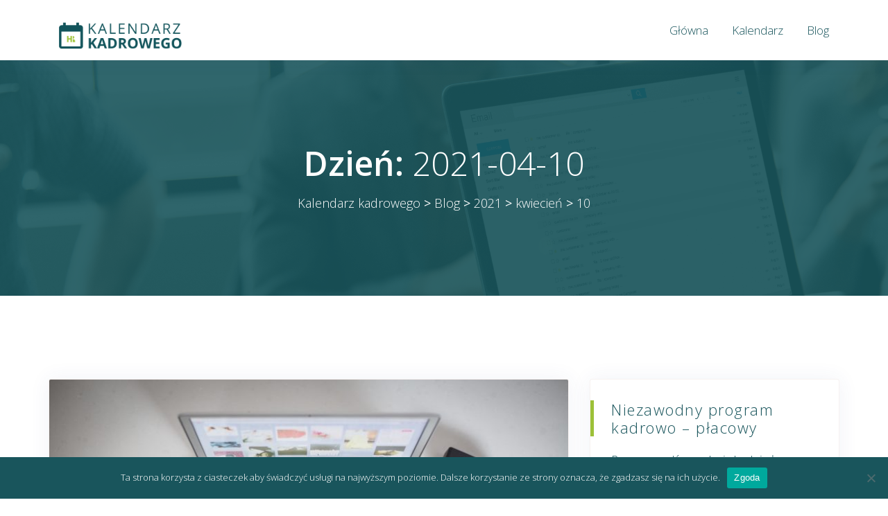

--- FILE ---
content_type: text/html; charset=UTF-8
request_url: https://kalendarzkadrowego.pl/2021/04/10/
body_size: 21941
content:
<!doctype html>
<html class="no-js" lang="pl-PL">

<head>
    <meta charset="UTF-8">
    <meta name="author" content="Soulab">
    <meta name="description" content="">
    <meta name="keywords" content="kalendarz kadrowego, kalendarz kadrowego 2021, kalendarz kadrowego kwiecien, kadry i place, system kadrowy, zmiany prawne, prawo pracy">
	<meta http-equiv="x-ua-compatible" content="ie=edge">
    <meta name="viewport" content="width=device-width, initial-scale=1">
    <meta name='robots' content='noindex, follow' />

	<!-- This site is optimized with the Yoast SEO plugin v26.8 - https://yoast.com/product/yoast-seo-wordpress/ -->
	<title>10 kwietnia 2021 - Kalendarz kadrowego</title>
	<meta property="og:locale" content="pl_PL" />
	<meta property="og:type" content="website" />
	<meta property="og:title" content="10 kwietnia 2021 - Kalendarz kadrowego" />
	<meta property="og:url" content="https://kalendarzkadrowego.pl/2021/04/10/" />
	<meta property="og:site_name" content="Kalendarz kadrowego" />
	<meta name="twitter:card" content="summary_large_image" />
	<script type="application/ld+json" class="yoast-schema-graph">{"@context":"https://schema.org","@graph":[{"@type":"CollectionPage","@id":"https://kalendarzkadrowego.pl/2021/04/10/","url":"https://kalendarzkadrowego.pl/2021/04/10/","name":"10 kwietnia 2021 - Kalendarz kadrowego","isPartOf":{"@id":"https://kalendarzkadrowego.pl/#website"},"primaryImageOfPage":{"@id":"https://kalendarzkadrowego.pl/2021/04/10/#primaryimage"},"image":{"@id":"https://kalendarzkadrowego.pl/2021/04/10/#primaryimage"},"thumbnailUrl":"https://kalendarzkadrowego.pl/wp-content/uploads/2018/10/image-29.jpeg","breadcrumb":{"@id":"https://kalendarzkadrowego.pl/2021/04/10/#breadcrumb"},"inLanguage":"pl-PL"},{"@type":"ImageObject","inLanguage":"pl-PL","@id":"https://kalendarzkadrowego.pl/2021/04/10/#primaryimage","url":"https://kalendarzkadrowego.pl/wp-content/uploads/2018/10/image-29.jpeg","contentUrl":"https://kalendarzkadrowego.pl/wp-content/uploads/2018/10/image-29.jpeg","width":1920,"height":1280,"caption":"Program kadrowy"},{"@type":"BreadcrumbList","@id":"https://kalendarzkadrowego.pl/2021/04/10/#breadcrumb","itemListElement":[{"@type":"ListItem","position":1,"name":"Strona główna","item":"https://kalendarzkadrowego.pl/"},{"@type":"ListItem","position":2,"name":"Archiwum dla 10 kwietnia 2021"}]},{"@type":"WebSite","@id":"https://kalendarzkadrowego.pl/#website","url":"https://kalendarzkadrowego.pl/","name":"Kalendarz kadrowego","description":"Ważne terminy kadrowo - płacowe oraz zmiany w prawie pracy. ","publisher":{"@id":"https://kalendarzkadrowego.pl/#organization"},"potentialAction":[{"@type":"SearchAction","target":{"@type":"EntryPoint","urlTemplate":"https://kalendarzkadrowego.pl/?s={search_term_string}"},"query-input":{"@type":"PropertyValueSpecification","valueRequired":true,"valueName":"search_term_string"}}],"inLanguage":"pl-PL"},{"@type":"Organization","@id":"https://kalendarzkadrowego.pl/#organization","name":"Kalendarz kadrowego","url":"https://kalendarzkadrowego.pl/","logo":{"@type":"ImageObject","inLanguage":"pl-PL","@id":"https://kalendarzkadrowego.pl/#/schema/logo/image/","url":"https://kalendarzkadrowego.pl/wp-content/uploads/2021/04/cropped-Kalendarz-Kadrowego-e1618400262746-1.png","contentUrl":"https://kalendarzkadrowego.pl/wp-content/uploads/2021/04/cropped-Kalendarz-Kadrowego-e1618400262746-1.png","width":240,"height":73,"caption":"Kalendarz kadrowego"},"image":{"@id":"https://kalendarzkadrowego.pl/#/schema/logo/image/"}}]}</script>
	<!-- / Yoast SEO plugin. -->


<link rel='dns-prefetch' href='//fonts.googleapis.com' />
<link rel="alternate" type="application/rss+xml" title="Kalendarz kadrowego &raquo; Kanał z wpisami" href="https://kalendarzkadrowego.pl/feed/" />
<link rel="alternate" type="application/rss+xml" title="Kalendarz kadrowego &raquo; Kanał z komentarzami" href="https://kalendarzkadrowego.pl/comments/feed/" />
<style id='wp-img-auto-sizes-contain-inline-css' type='text/css'>
img:is([sizes=auto i],[sizes^="auto," i]){contain-intrinsic-size:3000px 1500px}
/*# sourceURL=wp-img-auto-sizes-contain-inline-css */
</style>
<link rel='stylesheet' id='mec-select2-style-css' href='https://kalendarzkadrowego.pl/wp-content/plugins/modern-events-calendar-lite/assets/packages/select2/select2.min.css?ver=6.5.3' type='text/css' media='all' />
<link rel='stylesheet' id='mec-font-icons-css' href='https://kalendarzkadrowego.pl/wp-content/plugins/modern-events-calendar-lite/assets/css/iconfonts.css?ver=6.9' type='text/css' media='all' />
<link rel='stylesheet' id='mec-frontend-style-css' href='https://kalendarzkadrowego.pl/wp-content/plugins/modern-events-calendar-lite/assets/css/frontend.min.css?ver=6.5.3' type='text/css' media='all' />
<link rel='stylesheet' id='mec-tooltip-style-css' href='https://kalendarzkadrowego.pl/wp-content/plugins/modern-events-calendar-lite/assets/packages/tooltip/tooltip.css?ver=6.9' type='text/css' media='all' />
<link rel='stylesheet' id='mec-tooltip-shadow-style-css' href='https://kalendarzkadrowego.pl/wp-content/plugins/modern-events-calendar-lite/assets/packages/tooltip/tooltipster-sideTip-shadow.min.css?ver=6.9' type='text/css' media='all' />
<link rel='stylesheet' id='featherlight-css' href='https://kalendarzkadrowego.pl/wp-content/plugins/modern-events-calendar-lite/assets/packages/featherlight/featherlight.css?ver=6.9' type='text/css' media='all' />
<link rel='stylesheet' id='mec-google-fonts-css' href='//fonts.googleapis.com/css?family=Montserrat%3A400%2C700%7CRoboto%3A100%2C300%2C400%2C700&#038;ver=6.9' type='text/css' media='all' />
<link rel='stylesheet' id='mec-custom-google-font-css' href='https://fonts.googleapis.com/css?family=Open+Sans%3A300%2C+300italic%2C+regular%2C+italic%2C+600%2C+600italic%2C+700%2C+700italic%2C+800%2C+800italic%2C+%7COpen+Sans%3A800italic%2C+800italic%2C+800italic%2C+800italic%2C+800italic%2C+800italic%2C+800italic%2C+800italic%2C+800italic%2C+800italic%2C+&#038;subset=latin%2Clatin-ext' type='text/css' media='all' />
<link rel='stylesheet' id='mec-lity-style-css' href='https://kalendarzkadrowego.pl/wp-content/plugins/modern-events-calendar-lite/assets/packages/lity/lity.min.css?ver=6.9' type='text/css' media='all' />
<link rel='stylesheet' id='mec-general-calendar-style-css' href='https://kalendarzkadrowego.pl/wp-content/plugins/modern-events-calendar-lite/assets/css/mec-general-calendar.css?ver=6.9' type='text/css' media='all' />
<style id='wp-emoji-styles-inline-css' type='text/css'>

	img.wp-smiley, img.emoji {
		display: inline !important;
		border: none !important;
		box-shadow: none !important;
		height: 1em !important;
		width: 1em !important;
		margin: 0 0.07em !important;
		vertical-align: -0.1em !important;
		background: none !important;
		padding: 0 !important;
	}
/*# sourceURL=wp-emoji-styles-inline-css */
</style>
<style id='wp-block-library-inline-css' type='text/css'>
:root{--wp-block-synced-color:#7a00df;--wp-block-synced-color--rgb:122,0,223;--wp-bound-block-color:var(--wp-block-synced-color);--wp-editor-canvas-background:#ddd;--wp-admin-theme-color:#007cba;--wp-admin-theme-color--rgb:0,124,186;--wp-admin-theme-color-darker-10:#006ba1;--wp-admin-theme-color-darker-10--rgb:0,107,160.5;--wp-admin-theme-color-darker-20:#005a87;--wp-admin-theme-color-darker-20--rgb:0,90,135;--wp-admin-border-width-focus:2px}@media (min-resolution:192dpi){:root{--wp-admin-border-width-focus:1.5px}}.wp-element-button{cursor:pointer}:root .has-very-light-gray-background-color{background-color:#eee}:root .has-very-dark-gray-background-color{background-color:#313131}:root .has-very-light-gray-color{color:#eee}:root .has-very-dark-gray-color{color:#313131}:root .has-vivid-green-cyan-to-vivid-cyan-blue-gradient-background{background:linear-gradient(135deg,#00d084,#0693e3)}:root .has-purple-crush-gradient-background{background:linear-gradient(135deg,#34e2e4,#4721fb 50%,#ab1dfe)}:root .has-hazy-dawn-gradient-background{background:linear-gradient(135deg,#faaca8,#dad0ec)}:root .has-subdued-olive-gradient-background{background:linear-gradient(135deg,#fafae1,#67a671)}:root .has-atomic-cream-gradient-background{background:linear-gradient(135deg,#fdd79a,#004a59)}:root .has-nightshade-gradient-background{background:linear-gradient(135deg,#330968,#31cdcf)}:root .has-midnight-gradient-background{background:linear-gradient(135deg,#020381,#2874fc)}:root{--wp--preset--font-size--normal:16px;--wp--preset--font-size--huge:42px}.has-regular-font-size{font-size:1em}.has-larger-font-size{font-size:2.625em}.has-normal-font-size{font-size:var(--wp--preset--font-size--normal)}.has-huge-font-size{font-size:var(--wp--preset--font-size--huge)}.has-text-align-center{text-align:center}.has-text-align-left{text-align:left}.has-text-align-right{text-align:right}.has-fit-text{white-space:nowrap!important}#end-resizable-editor-section{display:none}.aligncenter{clear:both}.items-justified-left{justify-content:flex-start}.items-justified-center{justify-content:center}.items-justified-right{justify-content:flex-end}.items-justified-space-between{justify-content:space-between}.screen-reader-text{border:0;clip-path:inset(50%);height:1px;margin:-1px;overflow:hidden;padding:0;position:absolute;width:1px;word-wrap:normal!important}.screen-reader-text:focus{background-color:#ddd;clip-path:none;color:#444;display:block;font-size:1em;height:auto;left:5px;line-height:normal;padding:15px 23px 14px;text-decoration:none;top:5px;width:auto;z-index:100000}html :where(.has-border-color){border-style:solid}html :where([style*=border-top-color]){border-top-style:solid}html :where([style*=border-right-color]){border-right-style:solid}html :where([style*=border-bottom-color]){border-bottom-style:solid}html :where([style*=border-left-color]){border-left-style:solid}html :where([style*=border-width]){border-style:solid}html :where([style*=border-top-width]){border-top-style:solid}html :where([style*=border-right-width]){border-right-style:solid}html :where([style*=border-bottom-width]){border-bottom-style:solid}html :where([style*=border-left-width]){border-left-style:solid}html :where(img[class*=wp-image-]){height:auto;max-width:100%}:where(figure){margin:0 0 1em}html :where(.is-position-sticky){--wp-admin--admin-bar--position-offset:var(--wp-admin--admin-bar--height,0px)}@media screen and (max-width:600px){html :where(.is-position-sticky){--wp-admin--admin-bar--position-offset:0px}}

/*# sourceURL=wp-block-library-inline-css */
</style><style id='global-styles-inline-css' type='text/css'>
:root{--wp--preset--aspect-ratio--square: 1;--wp--preset--aspect-ratio--4-3: 4/3;--wp--preset--aspect-ratio--3-4: 3/4;--wp--preset--aspect-ratio--3-2: 3/2;--wp--preset--aspect-ratio--2-3: 2/3;--wp--preset--aspect-ratio--16-9: 16/9;--wp--preset--aspect-ratio--9-16: 9/16;--wp--preset--color--black: #000000;--wp--preset--color--cyan-bluish-gray: #abb8c3;--wp--preset--color--white: #ffffff;--wp--preset--color--pale-pink: #f78da7;--wp--preset--color--vivid-red: #cf2e2e;--wp--preset--color--luminous-vivid-orange: #ff6900;--wp--preset--color--luminous-vivid-amber: #fcb900;--wp--preset--color--light-green-cyan: #7bdcb5;--wp--preset--color--vivid-green-cyan: #00d084;--wp--preset--color--pale-cyan-blue: #8ed1fc;--wp--preset--color--vivid-cyan-blue: #0693e3;--wp--preset--color--vivid-purple: #9b51e0;--wp--preset--color--strong-magenta: #a156b4;--wp--preset--color--light-grayish-magenta: #d0a5db;--wp--preset--color--very-light-gray: #eee;--wp--preset--color--very-dark-gray: #444;--wp--preset--gradient--vivid-cyan-blue-to-vivid-purple: linear-gradient(135deg,rgb(6,147,227) 0%,rgb(155,81,224) 100%);--wp--preset--gradient--light-green-cyan-to-vivid-green-cyan: linear-gradient(135deg,rgb(122,220,180) 0%,rgb(0,208,130) 100%);--wp--preset--gradient--luminous-vivid-amber-to-luminous-vivid-orange: linear-gradient(135deg,rgb(252,185,0) 0%,rgb(255,105,0) 100%);--wp--preset--gradient--luminous-vivid-orange-to-vivid-red: linear-gradient(135deg,rgb(255,105,0) 0%,rgb(207,46,46) 100%);--wp--preset--gradient--very-light-gray-to-cyan-bluish-gray: linear-gradient(135deg,rgb(238,238,238) 0%,rgb(169,184,195) 100%);--wp--preset--gradient--cool-to-warm-spectrum: linear-gradient(135deg,rgb(74,234,220) 0%,rgb(151,120,209) 20%,rgb(207,42,186) 40%,rgb(238,44,130) 60%,rgb(251,105,98) 80%,rgb(254,248,76) 100%);--wp--preset--gradient--blush-light-purple: linear-gradient(135deg,rgb(255,206,236) 0%,rgb(152,150,240) 100%);--wp--preset--gradient--blush-bordeaux: linear-gradient(135deg,rgb(254,205,165) 0%,rgb(254,45,45) 50%,rgb(107,0,62) 100%);--wp--preset--gradient--luminous-dusk: linear-gradient(135deg,rgb(255,203,112) 0%,rgb(199,81,192) 50%,rgb(65,88,208) 100%);--wp--preset--gradient--pale-ocean: linear-gradient(135deg,rgb(255,245,203) 0%,rgb(182,227,212) 50%,rgb(51,167,181) 100%);--wp--preset--gradient--electric-grass: linear-gradient(135deg,rgb(202,248,128) 0%,rgb(113,206,126) 100%);--wp--preset--gradient--midnight: linear-gradient(135deg,rgb(2,3,129) 0%,rgb(40,116,252) 100%);--wp--preset--font-size--small: 12px;--wp--preset--font-size--medium: 20px;--wp--preset--font-size--large: 36px;--wp--preset--font-size--x-large: 42px;--wp--preset--font-size--regular: 16px;--wp--preset--font-size--larger: 50px;--wp--preset--spacing--20: 0.44rem;--wp--preset--spacing--30: 0.67rem;--wp--preset--spacing--40: 1rem;--wp--preset--spacing--50: 1.5rem;--wp--preset--spacing--60: 2.25rem;--wp--preset--spacing--70: 3.38rem;--wp--preset--spacing--80: 5.06rem;--wp--preset--shadow--natural: 6px 6px 9px rgba(0, 0, 0, 0.2);--wp--preset--shadow--deep: 12px 12px 50px rgba(0, 0, 0, 0.4);--wp--preset--shadow--sharp: 6px 6px 0px rgba(0, 0, 0, 0.2);--wp--preset--shadow--outlined: 6px 6px 0px -3px rgb(255, 255, 255), 6px 6px rgb(0, 0, 0);--wp--preset--shadow--crisp: 6px 6px 0px rgb(0, 0, 0);}:where(.is-layout-flex){gap: 0.5em;}:where(.is-layout-grid){gap: 0.5em;}body .is-layout-flex{display: flex;}.is-layout-flex{flex-wrap: wrap;align-items: center;}.is-layout-flex > :is(*, div){margin: 0;}body .is-layout-grid{display: grid;}.is-layout-grid > :is(*, div){margin: 0;}:where(.wp-block-columns.is-layout-flex){gap: 2em;}:where(.wp-block-columns.is-layout-grid){gap: 2em;}:where(.wp-block-post-template.is-layout-flex){gap: 1.25em;}:where(.wp-block-post-template.is-layout-grid){gap: 1.25em;}.has-black-color{color: var(--wp--preset--color--black) !important;}.has-cyan-bluish-gray-color{color: var(--wp--preset--color--cyan-bluish-gray) !important;}.has-white-color{color: var(--wp--preset--color--white) !important;}.has-pale-pink-color{color: var(--wp--preset--color--pale-pink) !important;}.has-vivid-red-color{color: var(--wp--preset--color--vivid-red) !important;}.has-luminous-vivid-orange-color{color: var(--wp--preset--color--luminous-vivid-orange) !important;}.has-luminous-vivid-amber-color{color: var(--wp--preset--color--luminous-vivid-amber) !important;}.has-light-green-cyan-color{color: var(--wp--preset--color--light-green-cyan) !important;}.has-vivid-green-cyan-color{color: var(--wp--preset--color--vivid-green-cyan) !important;}.has-pale-cyan-blue-color{color: var(--wp--preset--color--pale-cyan-blue) !important;}.has-vivid-cyan-blue-color{color: var(--wp--preset--color--vivid-cyan-blue) !important;}.has-vivid-purple-color{color: var(--wp--preset--color--vivid-purple) !important;}.has-black-background-color{background-color: var(--wp--preset--color--black) !important;}.has-cyan-bluish-gray-background-color{background-color: var(--wp--preset--color--cyan-bluish-gray) !important;}.has-white-background-color{background-color: var(--wp--preset--color--white) !important;}.has-pale-pink-background-color{background-color: var(--wp--preset--color--pale-pink) !important;}.has-vivid-red-background-color{background-color: var(--wp--preset--color--vivid-red) !important;}.has-luminous-vivid-orange-background-color{background-color: var(--wp--preset--color--luminous-vivid-orange) !important;}.has-luminous-vivid-amber-background-color{background-color: var(--wp--preset--color--luminous-vivid-amber) !important;}.has-light-green-cyan-background-color{background-color: var(--wp--preset--color--light-green-cyan) !important;}.has-vivid-green-cyan-background-color{background-color: var(--wp--preset--color--vivid-green-cyan) !important;}.has-pale-cyan-blue-background-color{background-color: var(--wp--preset--color--pale-cyan-blue) !important;}.has-vivid-cyan-blue-background-color{background-color: var(--wp--preset--color--vivid-cyan-blue) !important;}.has-vivid-purple-background-color{background-color: var(--wp--preset--color--vivid-purple) !important;}.has-black-border-color{border-color: var(--wp--preset--color--black) !important;}.has-cyan-bluish-gray-border-color{border-color: var(--wp--preset--color--cyan-bluish-gray) !important;}.has-white-border-color{border-color: var(--wp--preset--color--white) !important;}.has-pale-pink-border-color{border-color: var(--wp--preset--color--pale-pink) !important;}.has-vivid-red-border-color{border-color: var(--wp--preset--color--vivid-red) !important;}.has-luminous-vivid-orange-border-color{border-color: var(--wp--preset--color--luminous-vivid-orange) !important;}.has-luminous-vivid-amber-border-color{border-color: var(--wp--preset--color--luminous-vivid-amber) !important;}.has-light-green-cyan-border-color{border-color: var(--wp--preset--color--light-green-cyan) !important;}.has-vivid-green-cyan-border-color{border-color: var(--wp--preset--color--vivid-green-cyan) !important;}.has-pale-cyan-blue-border-color{border-color: var(--wp--preset--color--pale-cyan-blue) !important;}.has-vivid-cyan-blue-border-color{border-color: var(--wp--preset--color--vivid-cyan-blue) !important;}.has-vivid-purple-border-color{border-color: var(--wp--preset--color--vivid-purple) !important;}.has-vivid-cyan-blue-to-vivid-purple-gradient-background{background: var(--wp--preset--gradient--vivid-cyan-blue-to-vivid-purple) !important;}.has-light-green-cyan-to-vivid-green-cyan-gradient-background{background: var(--wp--preset--gradient--light-green-cyan-to-vivid-green-cyan) !important;}.has-luminous-vivid-amber-to-luminous-vivid-orange-gradient-background{background: var(--wp--preset--gradient--luminous-vivid-amber-to-luminous-vivid-orange) !important;}.has-luminous-vivid-orange-to-vivid-red-gradient-background{background: var(--wp--preset--gradient--luminous-vivid-orange-to-vivid-red) !important;}.has-very-light-gray-to-cyan-bluish-gray-gradient-background{background: var(--wp--preset--gradient--very-light-gray-to-cyan-bluish-gray) !important;}.has-cool-to-warm-spectrum-gradient-background{background: var(--wp--preset--gradient--cool-to-warm-spectrum) !important;}.has-blush-light-purple-gradient-background{background: var(--wp--preset--gradient--blush-light-purple) !important;}.has-blush-bordeaux-gradient-background{background: var(--wp--preset--gradient--blush-bordeaux) !important;}.has-luminous-dusk-gradient-background{background: var(--wp--preset--gradient--luminous-dusk) !important;}.has-pale-ocean-gradient-background{background: var(--wp--preset--gradient--pale-ocean) !important;}.has-electric-grass-gradient-background{background: var(--wp--preset--gradient--electric-grass) !important;}.has-midnight-gradient-background{background: var(--wp--preset--gradient--midnight) !important;}.has-small-font-size{font-size: var(--wp--preset--font-size--small) !important;}.has-medium-font-size{font-size: var(--wp--preset--font-size--medium) !important;}.has-large-font-size{font-size: var(--wp--preset--font-size--large) !important;}.has-x-large-font-size{font-size: var(--wp--preset--font-size--x-large) !important;}
/*# sourceURL=global-styles-inline-css */
</style>

<style id='classic-theme-styles-inline-css' type='text/css'>
/*! This file is auto-generated */
.wp-block-button__link{color:#fff;background-color:#32373c;border-radius:9999px;box-shadow:none;text-decoration:none;padding:calc(.667em + 2px) calc(1.333em + 2px);font-size:1.125em}.wp-block-file__button{background:#32373c;color:#fff;text-decoration:none}
/*# sourceURL=/wp-includes/css/classic-themes.min.css */
</style>
<link rel='stylesheet' id='contact-form-7-css' href='https://kalendarzkadrowego.pl/wp-content/plugins/contact-form-7/includes/css/styles.css?ver=6.1.4' type='text/css' media='all' />
<link rel='stylesheet' id='cookie-notice-front-css' href='https://kalendarzkadrowego.pl/wp-content/plugins/cookie-notice/css/front.min.css?ver=2.5.11' type='text/css' media='all' />
<link rel='stylesheet' id='owl-carousel-css' href='https://kalendarzkadrowego.pl/wp-content/plugins/subtools/assets/css/owl-carousel-min.css?ver=1.3.3' type='text/css' media='all' />
<link rel='stylesheet' id='owl-theme-css' href='https://kalendarzkadrowego.pl/wp-content/plugins/subtools/assets/css/owl.theme.css?ver=1.3.3' type='text/css' media='all' />
<link rel='stylesheet' id='subtools-style-css' href='https://kalendarzkadrowego.pl/wp-content/plugins/subtools/assets/css/tools.css?ver=1.0.0' type='text/css' media='all' />
<link rel='stylesheet' id='cff-css' href='https://kalendarzkadrowego.pl/wp-content/plugins/custom-facebook-feed/assets/css/cff-style.min.css?ver=4.3.4' type='text/css' media='all' />
<link rel='stylesheet' id='sb-font-awesome-css' href='https://kalendarzkadrowego.pl/wp-content/plugins/custom-facebook-feed/assets/css/font-awesome.min.css?ver=4.7.0' type='text/css' media='all' />
<link rel='stylesheet' id='subtech-fonts-css' href='https://fonts.googleapis.com/css?family=Roboto%3A100%2C100i%2C300%2C300i%2C400%2C400i%2C500%2C500i%2C700%2C700i%2C900%2C900i&#038;subset=latin%2Clatin-ext' type='text/css' media='all' />
<link rel='stylesheet' id='font-awesome-css' href='https://kalendarzkadrowego.pl/wp-content/themes/subtech/assets/css/font-awesome-min.css?ver=4.7.0' type='text/css' media='all' />
<link rel='stylesheet' id='bootstrap-css' href='https://kalendarzkadrowego.pl/wp-content/themes/subtech/assets/css/bootstrap-min.css?ver=3.3.7' type='text/css' media='all' />
<link rel='stylesheet' id='slicknav-css' href='https://kalendarzkadrowego.pl/wp-content/themes/subtech/assets/css/slicknav.css?ver=1.0.10' type='text/css' media='all' />
<link rel='stylesheet' id='lity-css' href='https://kalendarzkadrowego.pl/wp-content/themes/subtech/assets/css/lity-min.css?ver=1.0.0' type='text/css' media='all' />
<link rel='stylesheet' id='subtech-theme-css' href='https://kalendarzkadrowego.pl/wp-content/themes/subtech/assets/css/theme.css?ver=1.0.0' type='text/css' media='all' />
<style id='subtech-theme-inline-css' type='text/css'>
.site-header {
                    background-image: url(https://kalendarzkadrowego.pl/wp-content/themes/subtech/assets/images/header-bg.png);
                }
             
                .site-header,
                .site-header .page-title,
                .site-header .sub-title, 
                .site-header .sub-title a {
                    color: #ffffff;
                } 
                body {
                    color: #19555c !important;
                }
             
                .site-header:before {
                    background-color: #19555c
                }
             
                .footer-area {
                    background-color: #19555c
                }
             
                .footer-area, .footer-area li a {
                    color: #ffffff
                }
            
/*# sourceURL=subtech-theme-inline-css */
</style>
<link rel='stylesheet' id='normalizer-css' href='https://kalendarzkadrowego.pl/wp-content/themes/subtech/assets/css/normalize.css?ver=1.0.0' type='text/css' media='all' />
<link rel='stylesheet' id='subtech-style-css' href='https://kalendarzkadrowego.pl/wp-content/themes/subtech/style.css?ver=6.9' type='text/css' media='all' />
<link rel='stylesheet' id='subtech-responsive-css' href='https://kalendarzkadrowego.pl/wp-content/themes/subtech/assets/css/responsive.css?ver=1.0.0' type='text/css' media='all' />
<link rel='stylesheet' id='simcal-qtip-css' href='https://kalendarzkadrowego.pl/wp-content/plugins/google-calendar-events/assets/generated/vendor/jquery.qtip.min.css?ver=3.5.5' type='text/css' media='all' />
<link rel='stylesheet' id='simcal-default-calendar-grid-css' href='https://kalendarzkadrowego.pl/wp-content/plugins/google-calendar-events/assets/generated/default-calendar-grid.min.css?ver=3.5.5' type='text/css' media='all' />
<link rel='stylesheet' id='simcal-default-calendar-list-css' href='https://kalendarzkadrowego.pl/wp-content/plugins/google-calendar-events/assets/generated/default-calendar-list.min.css?ver=3.5.5' type='text/css' media='all' />
<link rel='stylesheet' id='open-sans-css' href='https://fonts.googleapis.com/css?family=Open+Sans%3A300italic%2C400italic%2C600italic%2C300%2C400%2C600&#038;subset=latin%2Clatin-ext&#038;display=fallback&#038;ver=6.9' type='text/css' media='all' />
<link rel='stylesheet' id='kc-general-css' href='https://kalendarzkadrowego.pl/wp-content/plugins/kingcomposer/assets/frontend/css/kingcomposer.min.css?ver=2.9.6' type='text/css' media='all' />
<link rel='stylesheet' id='kc-animate-css' href='https://kalendarzkadrowego.pl/wp-content/plugins/kingcomposer/assets/css/animate.css?ver=2.9.6' type='text/css' media='all' />
<link rel='stylesheet' id='kc-icon-1-css' href='https://kalendarzkadrowego.pl/wp-content/plugins/kingcomposer/assets/css/icons.css?ver=2.9.6' type='text/css' media='all' />
<script type="text/javascript" src="https://kalendarzkadrowego.pl/wp-includes/js/jquery/jquery.min.js?ver=3.7.1" id="jquery-core-js"></script>
<script type="text/javascript" src="https://kalendarzkadrowego.pl/wp-includes/js/jquery/jquery-migrate.min.js?ver=3.4.1" id="jquery-migrate-js"></script>
<script type="text/javascript" src="https://kalendarzkadrowego.pl/wp-content/plugins/modern-events-calendar-lite/assets/js/mec-general-calendar.js?ver=6.5.3" id="mec-general-calendar-script-js"></script>
<script type="text/javascript" id="mec-frontend-script-js-extra">
/* <![CDATA[ */
var mecdata = {"day":"dzie\u0144","days":"dni","hour":"godzina","hours":"godzin","minute":"minuta","minutes":"minut","second":"sekunda","seconds":"sekund","elementor_edit_mode":"no","recapcha_key":"","ajax_url":"https://kalendarzkadrowego.pl/wp-admin/admin-ajax.php","fes_nonce":"0c21577741","current_year":"2026","current_month":"02","datepicker_format":"dd-mm-yy&d-m-Y"};
//# sourceURL=mec-frontend-script-js-extra
/* ]]> */
</script>
<script type="text/javascript" src="https://kalendarzkadrowego.pl/wp-content/plugins/modern-events-calendar-lite/assets/js/frontend.js?ver=6.5.3" id="mec-frontend-script-js"></script>
<script type="text/javascript" src="https://kalendarzkadrowego.pl/wp-content/plugins/modern-events-calendar-lite/assets/js/events.js?ver=6.5.3" id="mec-events-script-js"></script>
<script type="text/javascript" id="cookie-notice-front-js-before">
/* <![CDATA[ */
var cnArgs = {"ajaxUrl":"https:\/\/kalendarzkadrowego.pl\/wp-admin\/admin-ajax.php","nonce":"6ac11d711f","hideEffect":"fade","position":"bottom","onScroll":false,"onScrollOffset":100,"onClick":false,"cookieName":"cookie_notice_accepted","cookieTime":2592000,"cookieTimeRejected":2592000,"globalCookie":false,"redirection":false,"cache":false,"revokeCookies":false,"revokeCookiesOpt":"automatic"};

//# sourceURL=cookie-notice-front-js-before
/* ]]> */
</script>
<script type="text/javascript" src="https://kalendarzkadrowego.pl/wp-content/plugins/cookie-notice/js/front.min.js?ver=2.5.11" id="cookie-notice-front-js"></script>
<link rel="https://api.w.org/" href="https://kalendarzkadrowego.pl/wp-json/" /><link rel="EditURI" type="application/rsd+xml" title="RSD" href="https://kalendarzkadrowego.pl/xmlrpc.php?rsd" />
<meta name="generator" content="WordPress 6.9" />
	<link rel="preconnect" href="https://fonts.googleapis.com">
	<link rel="preconnect" href="https://fonts.gstatic.com">
	<link href='https://fonts.googleapis.com/css2?display=swap&family=Open+Sans:wght@300' rel='stylesheet'><!-- HFCM by 99 Robots - Snippet # 5: getreposne -->
<!-- GetResponse Analytics -->
  <script type="text/javascript">
      
  (function(m, o, n, t, e, r, _){
          m['__GetResponseAnalyticsObject'] = e;m[e] = m[e] || function() {(m[e].q = m[e].q || []).push(arguments)};
          r = o.createElement(n);_ = o.getElementsByTagName(n)[0];r.async = 1;r.src = t;r.setAttribute('crossorigin', 'use-credentials');_.parentNode .insertBefore(r, _);
      })(window, document, 'script', 'https://an.gr-wcon.com/script/5d994473-1957-40fa-9563-715e1b573688/ga.js', 'GrTracking');


  </script>
  <!-- End GetResponse Analytics -->
<!-- /end HFCM by 99 Robots -->
<script type="text/javascript">var kc_script_data={ajax_url:"https://kalendarzkadrowego.pl/wp-admin/admin-ajax.php"}</script><link rel="icon" href="https://kalendarzkadrowego.pl/wp-content/uploads/2021/04/cropped-logo_hrappka-01-32x32.png" sizes="32x32" />
<link rel="icon" href="https://kalendarzkadrowego.pl/wp-content/uploads/2021/04/cropped-logo_hrappka-01-192x192.png" sizes="192x192" />
<link rel="apple-touch-icon" href="https://kalendarzkadrowego.pl/wp-content/uploads/2021/04/cropped-logo_hrappka-01-180x180.png" />
<meta name="msapplication-TileImage" content="https://kalendarzkadrowego.pl/wp-content/uploads/2021/04/cropped-logo_hrappka-01-270x270.png" />
		<style type="text/css" id="wp-custom-css">
			.sidebar .widget:nth-child(2){
	padding:0 !important;
}

html *{
	font-family: 'Open Sans';
	font-weight:300;
}
img.custom-logo {
    max-width: 200px;
}
.primary-menu div.nav ul>li>a, .primary-menu ul.nav>li>a, body .kc_accordion_header>a, post-title{
	color:#19555c;
}
.primary-menu div.nav ul>li>a:hover, .primary-menu ul.nav>li>a:hover, body .kc_accordion_header>a i{
	color:#9cc038;
}
.primary-menu div.nav>ul>li>a:after, .primary-menu ul.nav>li>a:after{
	background:#19555c;
}
body.kc-css-system .kc-css-646404:hover{
    background-color: #ffffff !important;
}
a#scrollUp{
	background:#9cc038;
}
a#scrollUp i{
	color:#ffffff;
}
.single-post li{font-weight:300;}
.single-post .page-title{
	color:white !important;
}
.single-post .sub-title *{
		color:white !important;
}
.post-content h2, .post-content h1, .post-content h3, .widget-title{
	color:#19555c !important;
}
.sidebar a{
		color:#19555c !important;
}
.mec-time-details{
	display:none;
}
.mec-wrap .mec-totalcal-box .mec-totalcal-view span.mec-totalcalview-selected{
	background:#9cc038;
	border-color:#9cc038;
}
.mec-month-divider span:before{
	border-bottom: 4px solid #9cc038;
}
.mec-event-footer .mec-booking-button:hover{
	background:#19555c;
	color:#ffffff !important;
	border-color:#19555c;
}
//.mec-container h1:first-child{
	display:none;
}
.mec-border-color, .mec-border-color-hover:hover, .mec-wrap .mec-border-color, .mec-wrap .mec-border-color-hover:hover{
	border-color:#19555c;
}
.mec-bg-color, .mec-bg-color-hover:hover, .mec-wrap .mec-bg-color, .mec-wrap .mec-bg-color-hover:hover{
	background:#9cc038;
	color:#ffffff !important;
		border-color:#9cc038;
}
.mec-calendar .mec-event-article .mec-event-title a:hover{
	color:#9cc038;
}
.widget-title:after{
	background-color:#9cc038;
}
.bttn-more{
	color:#9cc038 !important;
}
.post-content  h1 >h2 > h3 > h4 > h5 > h6 {
	color:#19555c !important;
}
.post-content a:hover{
	color:#9cc038 !important;
}
.mec-single-event strong, b{
	color:inherit;
	font-weight:500;
}
.mec-events-content a{
text-decoration:underline;
color:inherit;
}
.mec-events-content li{
font-weight:300 !important;
}
.mec-event-content h2{
	font-size:22px
}
.mec-event-content h3{
	font-size:20px
}
.post-content p a{
	color:#9cc038;
	text-decoration: underline;
}
strong, b{
	font-weight:600 !important;
}
div.grwf2-wrapper.wf2-embedded{
	z-index:1 !important;
}
		</style>
			<style id="egf-frontend-styles" type="text/css">
		p {color: #19555c;font-family: 'Open Sans', sans-serif;font-style: normal;font-weight: 300;text-decoration: none;text-transform: none;border-top-left-radius: 4px;border-top-right-radius: 4px;border-bottom-right-radius: 4px;border-bottom-left-radius: 4px;} h1 {font-family: 'Open Sans', sans-serif;font-style: normal;font-weight: 300;text-decoration: none;text-transform: none;} h2 {font-family: 'Open Sans', sans-serif;font-style: normal;font-weight: 300;text-decoration: none;text-transform: none;} h3 {} h4 {} h5 {} h6 {} 	</style>
	<style type="text/css">.mec-wrap, .mec-wrap div:not([class^="elementor-"]), .lity-container, .mec-wrap h1, .mec-wrap h2, .mec-wrap h3, .mec-wrap h4, .mec-wrap h5, .mec-wrap h6, .entry-content .mec-wrap h1, .entry-content .mec-wrap h2, .entry-content .mec-wrap h3, .entry-content .mec-wrap h4, .entry-content .mec-wrap h5, .entry-content .mec-wrap h6, .mec-wrap .mec-totalcal-box input[type="submit"], .mec-wrap .mec-totalcal-box .mec-totalcal-view span, .mec-agenda-event-title a, .lity-content .mec-events-meta-group-booking select, .lity-content .mec-book-ticket-variation h5, .lity-content .mec-events-meta-group-booking input[type="number"], .lity-content .mec-events-meta-group-booking input[type="text"], .lity-content .mec-events-meta-group-booking input[type="email"],.mec-organizer-item a, .mec-single-event .mec-events-meta-group-booking ul.mec-book-tickets-container li.mec-book-ticket-container label { font-family: "Montserrat", -apple-system, BlinkMacSystemFont, "Segoe UI", Roboto, sans-serif;}.mec-event-content p, .mec-search-bar-result .mec-event-detail{ font-family: Roboto, sans-serif;} .mec-wrap .mec-totalcal-box input, .mec-wrap .mec-totalcal-box select, .mec-checkboxes-search .mec-searchbar-category-wrap, .mec-wrap .mec-totalcal-box .mec-totalcal-view span { font-family: "Roboto", Helvetica, Arial, sans-serif; }.mec-event-grid-modern .event-grid-modern-head .mec-event-day, .mec-event-list-minimal .mec-time-details, .mec-event-list-minimal .mec-event-detail, .mec-event-list-modern .mec-event-detail, .mec-event-grid-minimal .mec-time-details, .mec-event-grid-minimal .mec-event-detail, .mec-event-grid-simple .mec-event-detail, .mec-event-cover-modern .mec-event-place, .mec-event-cover-clean .mec-event-place, .mec-calendar .mec-event-article .mec-localtime-details div, .mec-calendar .mec-event-article .mec-event-detail, .mec-calendar.mec-calendar-daily .mec-calendar-d-top h2, .mec-calendar.mec-calendar-daily .mec-calendar-d-top h3, .mec-toggle-item-col .mec-event-day, .mec-weather-summary-temp { font-family: "Roboto", sans-serif; } .mec-fes-form, .mec-fes-list, .mec-fes-form input, .mec-event-date .mec-tooltip .box, .mec-event-status .mec-tooltip .box, .ui-datepicker.ui-widget, .mec-fes-form button[type="submit"].mec-fes-sub-button, .mec-wrap .mec-timeline-events-container p, .mec-wrap .mec-timeline-events-container h4, .mec-wrap .mec-timeline-events-container div, .mec-wrap .mec-timeline-events-container a, .mec-wrap .mec-timeline-events-container span { font-family: -apple-system, BlinkMacSystemFont, "Segoe UI", Roboto, sans-serif !important; }.mec-hourly-schedule-speaker-name, .mec-events-meta-group-countdown .countdown-w span, .mec-single-event .mec-event-meta dt, .mec-hourly-schedule-speaker-job-title, .post-type-archive-mec-events h1, .mec-ticket-available-spots .mec-event-ticket-name, .tax-mec_category h1, .mec-wrap h1, .mec-wrap h2, .mec-wrap h3, .mec-wrap h4, .mec-wrap h5, .mec-wrap h6,.entry-content .mec-wrap h1, .entry-content .mec-wrap h2, .entry-content .mec-wrap h3,.entry-content  .mec-wrap h4, .entry-content .mec-wrap h5, .entry-content .mec-wrap h6{ font-family: 'Open Sans', Helvetica, Arial, sans-serif;}.mec-single-event .mec-event-meta .mec-events-event-cost, .mec-event-data-fields .mec-event-data-field-item .mec-event-data-field-value, .mec-event-data-fields .mec-event-data-field-item .mec-event-data-field-name, .mec-wrap .info-msg div, .mec-wrap .mec-error div, .mec-wrap .mec-success div, .mec-wrap .warning-msg div, .mec-breadcrumbs .mec-current, .mec-events-meta-group-tags, .mec-single-event .mec-events-meta-group-booking .mec-event-ticket-available, .mec-single-modern .mec-single-event-bar>div dd, .mec-single-event .mec-event-meta dd, .mec-single-event .mec-event-meta dd a, .mec-next-occ-booking span, .mec-hourly-schedule-speaker-description, .mec-single-event .mec-speakers-details ul li .mec-speaker-job-title, .mec-single-event .mec-speakers-details ul li .mec-speaker-name, .mec-event-data-field-items, .mec-load-more-button, .mec-events-meta-group-tags a, .mec-events-button, .mec-wrap abbr, .mec-event-schedule-content dl dt, .mec-breadcrumbs a, .mec-breadcrumbs span .mec-event-content p, .mec-wrap p { font-family: 'Open Sans',sans-serif; font-weight:300;}.mec-event-grid-minimal .mec-modal-booking-button:hover, .mec-events-timeline-wrap .mec-organizer-item a, .mec-events-timeline-wrap .mec-organizer-item:after, .mec-events-timeline-wrap .mec-shortcode-organizers i, .mec-timeline-event .mec-modal-booking-button, .mec-wrap .mec-map-lightbox-wp.mec-event-list-classic .mec-event-date, .mec-timetable-t2-col .mec-modal-booking-button:hover, .mec-event-container-classic .mec-modal-booking-button:hover, .mec-calendar-events-side .mec-modal-booking-button:hover, .mec-event-grid-yearly  .mec-modal-booking-button, .mec-events-agenda .mec-modal-booking-button, .mec-event-grid-simple .mec-modal-booking-button, .mec-event-list-minimal  .mec-modal-booking-button:hover, .mec-timeline-month-divider,  .mec-wrap.colorskin-custom .mec-totalcal-box .mec-totalcal-view span:hover,.mec-wrap.colorskin-custom .mec-calendar.mec-event-calendar-classic .mec-selected-day,.mec-wrap.colorskin-custom .mec-color, .mec-wrap.colorskin-custom .mec-event-sharing-wrap .mec-event-sharing > li:hover a, .mec-wrap.colorskin-custom .mec-color-hover:hover, .mec-wrap.colorskin-custom .mec-color-before *:before ,.mec-wrap.colorskin-custom .mec-widget .mec-event-grid-classic.owl-carousel .owl-nav i,.mec-wrap.colorskin-custom .mec-event-list-classic a.magicmore:hover,.mec-wrap.colorskin-custom .mec-event-grid-simple:hover .mec-event-title,.mec-wrap.colorskin-custom .mec-single-event .mec-event-meta dd.mec-events-event-categories:before,.mec-wrap.colorskin-custom .mec-single-event-date:before,.mec-wrap.colorskin-custom .mec-single-event-time:before,.mec-wrap.colorskin-custom .mec-events-meta-group.mec-events-meta-group-venue:before,.mec-wrap.colorskin-custom .mec-calendar .mec-calendar-side .mec-previous-month i,.mec-wrap.colorskin-custom .mec-calendar .mec-calendar-side .mec-next-month:hover,.mec-wrap.colorskin-custom .mec-calendar .mec-calendar-side .mec-previous-month:hover,.mec-wrap.colorskin-custom .mec-calendar .mec-calendar-side .mec-next-month:hover,.mec-wrap.colorskin-custom .mec-calendar.mec-event-calendar-classic dt.mec-selected-day:hover,.mec-wrap.colorskin-custom .mec-infowindow-wp h5 a:hover, .colorskin-custom .mec-events-meta-group-countdown .mec-end-counts h3,.mec-calendar .mec-calendar-side .mec-next-month i,.mec-wrap .mec-totalcal-box i,.mec-calendar .mec-event-article .mec-event-title a:hover,.mec-attendees-list-details .mec-attendee-profile-link a:hover,.mec-wrap.colorskin-custom .mec-next-event-details li i, .mec-next-event-details i:before, .mec-marker-infowindow-wp .mec-marker-infowindow-count, .mec-next-event-details a,.mec-wrap.colorskin-custom .mec-events-masonry-cats a.mec-masonry-cat-selected,.lity .mec-color,.lity .mec-color-before :before,.lity .mec-color-hover:hover,.lity .mec-wrap .mec-color,.lity .mec-wrap .mec-color-before :before,.lity .mec-wrap .mec-color-hover:hover,.leaflet-popup-content .mec-color,.leaflet-popup-content .mec-color-before :before,.leaflet-popup-content .mec-color-hover:hover,.leaflet-popup-content .mec-wrap .mec-color,.leaflet-popup-content .mec-wrap .mec-color-before :before,.leaflet-popup-content .mec-wrap .mec-color-hover:hover, .mec-calendar.mec-calendar-daily .mec-calendar-d-table .mec-daily-view-day.mec-daily-view-day-active.mec-color, .mec-map-boxshow div .mec-map-view-event-detail.mec-event-detail i,.mec-map-boxshow div .mec-map-view-event-detail.mec-event-detail:hover,.mec-map-boxshow .mec-color,.mec-map-boxshow .mec-color-before :before,.mec-map-boxshow .mec-color-hover:hover,.mec-map-boxshow .mec-wrap .mec-color,.mec-map-boxshow .mec-wrap .mec-color-before :before,.mec-map-boxshow .mec-wrap .mec-color-hover:hover, .mec-choosen-time-message, .mec-booking-calendar-month-navigation .mec-next-month:hover, .mec-booking-calendar-month-navigation .mec-previous-month:hover, .mec-yearly-view-wrap .mec-agenda-event-title a:hover, .mec-yearly-view-wrap .mec-yearly-title-sec .mec-next-year i, .mec-yearly-view-wrap .mec-yearly-title-sec .mec-previous-year i, .mec-yearly-view-wrap .mec-yearly-title-sec .mec-next-year:hover, .mec-yearly-view-wrap .mec-yearly-title-sec .mec-previous-year:hover, .mec-av-spot .mec-av-spot-head .mec-av-spot-box span, .mec-wrap.colorskin-custom .mec-calendar .mec-calendar-side .mec-previous-month:hover .mec-load-month-link, .mec-wrap.colorskin-custom .mec-calendar .mec-calendar-side .mec-next-month:hover .mec-load-month-link, .mec-yearly-view-wrap .mec-yearly-title-sec .mec-previous-year:hover .mec-load-month-link, .mec-yearly-view-wrap .mec-yearly-title-sec .mec-next-year:hover .mec-load-month-link, .mec-skin-list-events-container .mec-data-fields-tooltip .mec-data-fields-tooltip-box ul .mec-event-data-field-item a, .mec-booking-shortcode .mec-event-ticket-name, .mec-booking-shortcode .mec-event-ticket-price, .mec-booking-shortcode .mec-ticket-variation-name, .mec-booking-shortcode .mec-ticket-variation-price, .mec-booking-shortcode label, .mec-booking-shortcode .nice-select, .mec-booking-shortcode input, .mec-booking-shortcode span.mec-book-price-detail-description, .mec-booking-shortcode .mec-ticket-name, .mec-booking-shortcode label.wn-checkbox-label, .mec-wrap.mec-cart table tr td a {color: #9cc038}.mec-skin-carousel-container .mec-event-footer-carousel-type3 .mec-modal-booking-button:hover, .mec-wrap.colorskin-custom .mec-event-sharing .mec-event-share:hover .event-sharing-icon,.mec-wrap.colorskin-custom .mec-event-grid-clean .mec-event-date,.mec-wrap.colorskin-custom .mec-event-list-modern .mec-event-sharing > li:hover a i,.mec-wrap.colorskin-custom .mec-event-list-modern .mec-event-sharing .mec-event-share:hover .mec-event-sharing-icon,.mec-wrap.colorskin-custom .mec-event-list-modern .mec-event-sharing li:hover a i,.mec-wrap.colorskin-custom .mec-calendar:not(.mec-event-calendar-classic) .mec-selected-day,.mec-wrap.colorskin-custom .mec-calendar .mec-selected-day:hover,.mec-wrap.colorskin-custom .mec-calendar .mec-calendar-row  dt.mec-has-event:hover,.mec-wrap.colorskin-custom .mec-calendar .mec-has-event:after, .mec-wrap.colorskin-custom .mec-bg-color, .mec-wrap.colorskin-custom .mec-bg-color-hover:hover, .colorskin-custom .mec-event-sharing-wrap:hover > li, .mec-wrap.colorskin-custom .mec-totalcal-box .mec-totalcal-view span.mec-totalcalview-selected,.mec-wrap .flip-clock-wrapper ul li a div div.inn,.mec-wrap .mec-totalcal-box .mec-totalcal-view span.mec-totalcalview-selected,.event-carousel-type1-head .mec-event-date-carousel,.mec-event-countdown-style3 .mec-event-date,#wrap .mec-wrap article.mec-event-countdown-style1,.mec-event-countdown-style1 .mec-event-countdown-part3 a.mec-event-button,.mec-wrap .mec-event-countdown-style2,.mec-map-get-direction-btn-cnt input[type="submit"],.mec-booking button,span.mec-marker-wrap,.mec-wrap.colorskin-custom .mec-timeline-events-container .mec-timeline-event-date:before, .mec-has-event-for-booking.mec-active .mec-calendar-novel-selected-day, .mec-booking-tooltip.multiple-time .mec-booking-calendar-date.mec-active, .mec-booking-tooltip.multiple-time .mec-booking-calendar-date:hover, .mec-ongoing-normal-label, .mec-calendar .mec-has-event:after, .mec-event-list-modern .mec-event-sharing li:hover .telegram{background-color: #9cc038;}.mec-booking-tooltip.multiple-time .mec-booking-calendar-date:hover, .mec-calendar-day.mec-active .mec-booking-tooltip.multiple-time .mec-booking-calendar-date.mec-active{ background-color: #9cc038;}.mec-skin-carousel-container .mec-event-footer-carousel-type3 .mec-modal-booking-button:hover, .mec-timeline-month-divider, .mec-wrap.colorskin-custom .mec-single-event .mec-speakers-details ul li .mec-speaker-avatar a:hover img,.mec-wrap.colorskin-custom .mec-event-list-modern .mec-event-sharing > li:hover a i,.mec-wrap.colorskin-custom .mec-event-list-modern .mec-event-sharing .mec-event-share:hover .mec-event-sharing-icon,.mec-wrap.colorskin-custom .mec-event-list-standard .mec-month-divider span:before,.mec-wrap.colorskin-custom .mec-single-event .mec-social-single:before,.mec-wrap.colorskin-custom .mec-single-event .mec-frontbox-title:before,.mec-wrap.colorskin-custom .mec-calendar .mec-calendar-events-side .mec-table-side-day, .mec-wrap.colorskin-custom .mec-border-color, .mec-wrap.colorskin-custom .mec-border-color-hover:hover, .colorskin-custom .mec-single-event .mec-frontbox-title:before, .colorskin-custom .mec-single-event .mec-wrap-checkout h4:before, .colorskin-custom .mec-single-event .mec-events-meta-group-booking form > h4:before, .mec-wrap.colorskin-custom .mec-totalcal-box .mec-totalcal-view span.mec-totalcalview-selected,.mec-wrap .mec-totalcal-box .mec-totalcal-view span.mec-totalcalview-selected,.event-carousel-type1-head .mec-event-date-carousel:after,.mec-wrap.colorskin-custom .mec-events-masonry-cats a.mec-masonry-cat-selected, .mec-marker-infowindow-wp .mec-marker-infowindow-count, .mec-wrap.colorskin-custom .mec-events-masonry-cats a:hover, .mec-has-event-for-booking .mec-calendar-novel-selected-day, .mec-booking-tooltip.multiple-time .mec-booking-calendar-date.mec-active, .mec-booking-tooltip.multiple-time .mec-booking-calendar-date:hover, .mec-virtual-event-history h3:before, .mec-booking-tooltip.multiple-time .mec-booking-calendar-date:hover, .mec-calendar-day.mec-active .mec-booking-tooltip.multiple-time .mec-booking-calendar-date.mec-active, .mec-rsvp-form-box form > h4:before, .mec-wrap .mec-box-title::before, .mec-box-title::before  {border-color: #9cc038;}.mec-wrap.colorskin-custom .mec-event-countdown-style3 .mec-event-date:after,.mec-wrap.colorskin-custom .mec-month-divider span:before, .mec-calendar.mec-event-container-simple dl dt.mec-selected-day, .mec-calendar.mec-event-container-simple dl dt.mec-selected-day:hover{border-bottom-color:#9cc038;}.mec-wrap.colorskin-custom  article.mec-event-countdown-style1 .mec-event-countdown-part2:after{border-color: transparent transparent transparent #9cc038;}.mec-wrap.colorskin-custom .mec-box-shadow-color { box-shadow: 0 4px 22px -7px #9cc038;}.mec-events-timeline-wrap .mec-shortcode-organizers, .mec-timeline-event .mec-modal-booking-button, .mec-events-timeline-wrap:before, .mec-wrap.colorskin-custom .mec-timeline-event-local-time, .mec-wrap.colorskin-custom .mec-timeline-event-time ,.mec-wrap.colorskin-custom .mec-timeline-event-location,.mec-choosen-time-message { background: rgba(156,192,56,.11);}.mec-wrap.colorskin-custom .mec-timeline-events-container .mec-timeline-event-date:after{ background: rgba(156,192,56,.3);}.mec-booking-shortcode button { box-shadow: 0 2px 2px rgba(156 192 56 / 27%);}.mec-booking-shortcode button.mec-book-form-back-button{ background-color: rgba(156 192 56 / 40%);}.mec-events-meta-group-booking-shortcode{ background: rgba(156,192,56,.14);}.mec-booking-shortcode label.wn-checkbox-label, .mec-booking-shortcode .nice-select,.mec-booking-shortcode input, .mec-booking-shortcode .mec-book-form-gateway-label input[type=radio]:before, .mec-booking-shortcode input[type=radio]:checked:before, .mec-booking-shortcode ul.mec-book-price-details li, .mec-booking-shortcode ul.mec-book-price-details{ border-color: rgba(156 192 56 / 27%) !important;}.mec-booking-shortcode input::-webkit-input-placeholder,.mec-booking-shortcode textarea::-webkit-input-placeholder{color: #9cc038}.mec-booking-shortcode input::-moz-placeholder,.mec-booking-shortcode textarea::-moz-placeholder{color: #9cc038}.mec-booking-shortcode input:-ms-input-placeholder,.mec-booking-shortcode textarea:-ms-input-placeholder {color: #9cc038}.mec-booking-shortcode input:-moz-placeholder,.mec-booking-shortcode textarea:-moz-placeholder {color: #9cc038}.mec-booking-shortcode label.wn-checkbox-label:after, .mec-booking-shortcode label.wn-checkbox-label:before, .mec-booking-shortcode input[type=radio]:checked:after{background-color: #9cc038}</style><style type="text/css">.mec-calendar .mec-calendar-header h2,.mec-calendar.mec-event-container-simple dl dt.mec-calendar-day{
color:#19555c;}
.mec-box-calendar.mec-calendar.mec-event-calendar-classic .mec-calendar-table-head dt{
background-color:#9cc038;
color:#ffffff;
}
.mec-calendar.mec-event-container-simple .mec-calendar-row dt, .mec-calendar.mec-event-container-simple .mec-calendar-row dt:last-child, .mec-calendar.mec-event-container-simple .mec-calendar-table-head dt, .mec-calendar.mec-event-container-simple .mec-calendar-table-head dt:last-child {
    border-width: 2px;
    border-color: #9cc038;
}
.mec-calendar .mec-calendar-header h2{
font-weight:500;}

.mec-color, .mec-color-before :before, .mec-color-hover:hover, .mec-wrap .mec-color, .mec-wrap .mec-color-before :before, .mec-wrap .mec-color-hover:hover{
color:#9cc038;}
.mec-wrap p{
font-size: 17px;}

</style></head>

<body data-rsssl=1 class="archive date wp-custom-logo wp-embed-responsive wp-theme-subtech cookies-not-set kingcomposer kc-css-system hfeed" data-spy="scroll" data-target=".mainmenu-area">
       
    <nav class="navbar mainmenu-area static" data-spy="affix" data-offset-top="200">
    <div class="container">
        <div class="equal-height">
            <div class="site-branding">
                                <a href="https://kalendarzkadrowego.pl/" class="custom-logo-link" rel="home"><img width="240" height="73" src="https://kalendarzkadrowego.pl/wp-content/uploads/2021/04/cropped-Kalendarz-Kadrowego-e1618400262746-1.png" class="custom-logo" alt="Logo Kalendarz kadrowego 2021" decoding="async" /></a>                            </div>
            <div class="primary-menu">
                <ul id="menu-primary" class="nav"><li id="menu-item-1287" class="menu-item menu-item-type-post_type menu-item-object-page menu-item-home menu-item-1287"><a href="https://kalendarzkadrowego.pl/">Główna</a></li>
<li id="menu-item-1289" class="menu-item menu-item-type-custom menu-item-object-custom menu-item-home menu-item-1289"><a href="https://kalendarzkadrowego.pl#kalendarz">Kalendarz</a></li>
<li id="menu-item-1288" class="menu-item menu-item-type-post_type menu-item-object-page current_page_parent menu-item-1288"><a href="https://kalendarzkadrowego.pl/blog/">Blog</a></li>
</ul>            </div>
                    </div>
    </div>
</nav>  <header class="site-header">
    <div class="container">
        <div class="row">
            <div class="col-xs-12">
                <h3 class="page-title">Dzień: <span>2021-04-10</span></h3>                <div class="sub-title">
                    <span property="itemListElement" typeof="ListItem"><a property="item" typeof="WebPage" title="Przejdź do Kalendarz kadrowego." href="https://kalendarzkadrowego.pl" class="home" ><span property="name">Kalendarz kadrowego</span></a><meta property="position" content="1"></span> &gt; <span property="itemListElement" typeof="ListItem"><a property="item" typeof="WebPage" title="Przejdź do Blog." href="https://kalendarzkadrowego.pl/blog/" class="post-root post post-post" ><span property="name">Blog</span></a><meta property="position" content="2"></span> &gt; <span property="itemListElement" typeof="ListItem"><a property="item" typeof="WebPage" title="Przejdź do archiwum: 2021." href="https://kalendarzkadrowego.pl/2021/" class="archive date-year" ><span property="name">2021</span></a><meta property="position" content="3"></span> &gt; <span property="itemListElement" typeof="ListItem"><a property="item" typeof="WebPage" title="Przejdź do archiwum: kwiecień." href="https://kalendarzkadrowego.pl/2021/04/" class="archive date-month" ><span property="name">kwiecień</span></a><meta property="position" content="4"></span> &gt; <span property="itemListElement" typeof="ListItem"><span property="name" class="archive date-day current-item">10</span><meta property="url" content="https://kalendarzkadrowego.pl/2021/04/10/"><meta property="position" content="5"></span>                </div>
            </div>
        </div>
    </div>
</header>
<section class="section-padding">
    <div class="container">
        <div class="row">
        <div class="col-xs-12 col-md-8">
                <div class="posts-list start-height">
                    <div class="post-single post-98 post type-post status-publish format-video has-post-thumbnail hentry category-zmiany-prawne post_format-post-format-video" >
    <a class="post-media" href="https://kalendarzkadrowego.pl/ppk-w-malych-firmach-pytania-i-odpowiedzi/" aria-hidden="true"><figure><img width="750" height="500" src="https://kalendarzkadrowego.pl/wp-content/uploads/2018/10/image-29-750x500.jpeg" class="attachment-subtech_blog_thumb size-subtech_blog_thumb wp-post-image" alt="Program kadrowy" decoding="async" fetchpriority="high" srcset="https://kalendarzkadrowego.pl/wp-content/uploads/2018/10/image-29-750x500.jpeg 750w, https://kalendarzkadrowego.pl/wp-content/uploads/2018/10/image-29-300x200.jpeg 300w, https://kalendarzkadrowego.pl/wp-content/uploads/2018/10/image-29-1024x683.jpeg 1024w, https://kalendarzkadrowego.pl/wp-content/uploads/2018/10/image-29-768x512.jpeg 768w, https://kalendarzkadrowego.pl/wp-content/uploads/2018/10/image-29-1536x1024.jpeg 1536w, https://kalendarzkadrowego.pl/wp-content/uploads/2018/10/image-29.jpeg 1920w" sizes="(max-width: 750px) 100vw, 750px" /></figure></a>    <div class="post-content">
        <div class="post-meta"> <span class="author meta-item">Przez Dominika</span> <span class="meta-item"><a href="https://kalendarzkadrowego.pl/2021/04/10"><time class="entry-date published updated" datetime="2021-04-10T09:15:54+02:00">10 kwietnia 2021</time></a></span> <span class="cat-list meta-item" ><a href="https://kalendarzkadrowego.pl/category/zmiany-prawne/" rel="category tag">Zmiany prawne</a></span> </div>                <h2 class="post-title"><a href="https://kalendarzkadrowego.pl/ppk-w-malych-firmach-pytania-i-odpowiedzi/" rel="bookmark">PPK w małych firmach &#8211; od kiedy?</a></h2>                <a href="https://kalendarzkadrowego.pl/ppk-w-malych-firmach-pytania-i-odpowiedzi/" class="bttn-more">Dowiedz się więcej</a>
            </div>
</div>                </div>
                            </div>
            <div class="col-xs-12 col-md-4">
                <aside class="sidebar">
   <section id="text-10" class="widget widget_text"><h3 class="widget-title">Niezawodny program kadrowo &#8211; płacowy</h3>			<div class="textwidget"><p>Przeprowadź rewolucję kadr i płac w Twojej firmy z innowacyjnym programem chmurowym HRappka:</p>
<ul>
<li><a href="https://hrappka.pl/program-kadrowy?utm_source=KKsidebar">Program kadrowo płacowy</a></li>
<li><a href="https://hrappka.pl/baza-danych-pracownikow?utm_source=KKsidebar">Baza pracowników</a></li>
<li><a href="https://hrappka.pl/system-ewidencji-czasu-pracy?utm_source=KKsidebar">Ewidencja czasu pracy</a></li>
<li><a href="https://hrappka.pl/elektroniczne-wnioski-urlopowe?utm_source=KKsidebar">Wnioski urlopowe</a></li>
<li><a href="https://hrappka.pl/portal-pracowniczy?utm_source=KKsidebar">Portal dla pracowników</a></li>
<li><a href="https://hrappka.pl/?utm_source=KKsidebar">i wiele więcej!</a></li>
</ul>
<div style="text-align: center; margin-top: 20px;"><a class="blog-sidebar-onbcheck-button" style="text-align: center; color: white; margin-top: 40px;" href="https://app.hrappka.pl/auth/register?utm_source=KK&amp;utm_medium=sidebarKK&amp;utm_campaign=button" target="_blank" rel="noopener"><button class="bttn-1">TESTUJ BEZ OPŁAT</button></a></div>
</div>
		</section><section id="block-5" class="widget widget_block"><div class="cff-wrapper">	<h3 class="cff-header  cff-outside" >
		<span class="fa fab fa-facebook-square"  style="font-size:28px;"  aria-hidden="true"></span>
		<span class="header-text">Facebook</span>
	</h3>
<div class="cff-wrapper-ctn  cff-wrapper-fixed-height"  style="height:300px;" ><div id="cff"  class="cff cff-list-container  cff-fixed-height  cff-default-styles  cff-mob-cols-1 cff-tab-cols-1"   style="width:100%;"   data-char="400"  data-cff-flags="gdpr" ><div class="cff-posts-wrap"><div id="cff_103521672082540_445582901315191" class="cff-item cff-photo-post author-kalendarz-kadrowego"  style="border-bottom: 1px solid #ddd;">
	<div class="cff-author">
	<div class="cff-author-text">
					<div class="cff-page-name cff-author-date" >
				<a href="https://facebook.com/103521672082540" target="_blank" rel="nofollow noopener" >Kalendarz Kadrowego</a>
				<span class="cff-story"> </span>
			</div>
			
<p class="cff-date" > 2 years ago </p>
			</div>
	<div class="cff-author-img  cff-no-consent" data-avatar="https://scontent-bru2-1.xx.fbcdn.net/v/t39.30808-1/241844789_103539058747468_4845918245254134080_n.png?stp=cp0_dst-png_s50x50&#038;_nc_cat=109&#038;ccb=1-7&#038;_nc_sid=f907e8&#038;_nc_ohc=SyFMoPzdR38Q7kNvwFNAu-j&#038;_nc_oc=AdlW-uFRdKDDcbo960s8Djid7bd8oP8OxXNuGp841a5Sawg_qGwdIVm-sjzxOCGcL9s&#038;_nc_zt=24&#038;_nc_ht=scontent-bru2-1.xx&#038;edm=AKIiGfEEAAAA&#038;_nc_gid=FTDhRPR84UrNYK930HnssQ&#038;_nc_tpa=Q5bMBQHW4KDOdoCzuBlw1PIelhA2UQJ3WPWfBdHcWrr1cVPkqP10evJNglvtrPhOTyYpJkjgiic9_D7cdg&#038;oh=00_AfohiMmVsC6H9iPoo8Ejc0-EB8-blzpOg3vJww9DQX0kfA&#038;oe=69827426">
		<a href="https://facebook.com/103521672082540" target="_blank" rel="nofollow noopener" ><img decoding="async" src="https://kalendarzkadrowego.pl/wp-content/plugins/custom-facebook-feed//assets/img/placeholder.png" title="Kalendarz Kadrowego" alt="Kalendarz Kadrowego" width=40 height=40 onerror="this.style.display='none'"></a>
	</div>
</div>

<div class="cff-post-text" >
	<span class="cff-text" data-color="">
		Na naszej stronie właśnie pojawił się Kalendarz Kadrowego na II kwartał 2024 roku! 😍��Co znajdziesz w naszym kalendarzu?<img class="cff-linebreak" /><img class="cff-linebreak" />✅ Wszystkie kluczowe daty dotyczące regularnych zobowiązań kadrowo-płacowych<img class="cff-linebreak" />✅ możliwość dodania dat przy pomocy tylko jednego kliknięcia do swojego kalendarza w Outlook lub Gmail<img class="cff-linebreak" />✅ Najnowsze informacje o planowanych zmianach w prawie pracy, abyś mógł być zawsze krok przed nowymi regulacjami.<img class="cff-linebreak" /><img class="cff-linebreak" />Dzięki naszemu Kalendarzowi Kadrowemu będziesz mógł uniknąć nieprzyjemnych niespodzianek, być zawsze przygotowany na terminy kadrowe oraz dostosować się do zmian w przepisach prawnych 👨‍⚖️<img class="cff-linebreak" /><img class="cff-linebreak" />Zasubskrybuj nasz kalendarz i otrzymuj co kwartał bezpłatny kalendarz kadrowego online na swojego maila ✉️			</span>
	<span class="cff-expand">... <a href="#" style="color: #"><span class="cff-more">Zobacz więcej</span><span class="cff-less">Zobacz mniej</span></a></span>

</div>

<p class="cff-media-link">
	<a href="https://www.facebook.com/photo.php?fbid=445582521315229&#038;set=a.162091786330972&#038;type=3" target="_blank" style="color: #">
		<span style="padding-right: 5px;" class="fa fas fa-picture-o fa-image"></span>Zdjęcie	</a>
</p>
	<div class="cff-post-links">
					<a class="cff-viewpost-facebook" href="https://www.facebook.com/photo.php?fbid=445582521315229&#038;set=a.162091786330972&#038;type=3" title="View on Facebook" target="_blank" rel="nofollow noopener" >View on Facebook</a>
							<div class="cff-share-container">
									<span class="cff-dot" >&middot;</span>
								<a class="cff-share-link" href="https://www.facebook.com/sharer/sharer.php?u=https%3A%2F%2Fwww.facebook.com%2Fphoto.php%3Ffbid%3D445582521315229%26amp%3Bset%3Da.162091786330972%26amp%3Btype%3D3" title="Share" >Share</a>
				<p class="cff-share-tooltip">
											<a href="https://www.facebook.com/sharer/sharer.php?u=https%3A%2F%2Fwww.facebook.com%2Fphoto.php%3Ffbid%3D445582521315229%26amp%3Bset%3Da.162091786330972%26amp%3Btype%3D3" target="_blank" rel="noopener noreferrer" class="cff-facebook-icon">
							<span class="fa fab fa-facebook-square" aria-hidden="true"></span>
							<span class="cff-screenreader">Udostępnij na Facebooku</span>
						</a>
											<a href="https://twitter.com/intent/tweet?text=https%3A%2F%2Fwww.facebook.com%2Fphoto.php%3Ffbid%3D445582521315229%26amp%3Bset%3Da.162091786330972%26amp%3Btype%3D3" target="_blank" rel="noopener noreferrer" class="cff-twitter-icon">
							<span class="fa fab fa-twitter" aria-hidden="true"></span>
							<span class="cff-screenreader">Udostępnij na Twitterze</span>
						</a>
											<a href="https://www.linkedin.com/shareArticle?mini=true&#038;url=https%3A%2F%2Fwww.facebook.com%2Fphoto.php%3Ffbid%3D445582521315229%26amp%3Bset%3Da.162091786330972%26amp%3Btype%3D3&#038;title=%09%09%09Na%20naszej%20stronie%20w%C5%82a%C5%9Bnie%20pojawi%C5%82%20si%C4%99%20Kalendarz%20Kadrowego%20na%20II%20kwarta%C5%82%202024%20roku%21%20%F0%9F%98%8D%EF%BF%BD%EF%BF%BDCo%20znajdziesz%20w%20naszym%20kalendarzu%3F%E2%9C%85%20Wszystkie%20kluczowe%20daty%20dotycz%C4%85ce%20regularnych%20zobowi%C4%85za%C5%84%20kadrowo-p%C5%82acowych%E2%9C%85%20mo%C5%BCliwo%C5%9B%C4%87%20dodania%20dat%20przy%20pomocy%20tylko%20jednego%20klikni%C4%99cia%20do%20swojego%20kalendarza%20w%20Outlook%20lub%20Gmail%E2%9C%85%20Najnowsze%20informacje%20o%20planowanych%20zmianach%20w%20prawie%20pracy%2C%20aby%C5%9B%20m%C3%B3g%C5%82%20by%C4%87%20zawsze%20krok%20przed%20nowymi%20regulacjami.Dzi%C4%99ki%20naszemu%20Kalendarzowi%20Kadrowemu%20b%C4%99dziesz%20m%C3%B3g%C5%82%20unikn%C4%85%C4%87%20nieprzyjemnych%20niespodzianek%2C%20by%C4%87%20zawsze%20przygotowany%20na%20terminy%20kadrowe%20oraz%20dostosowa%C4%87%20si%C4%99%20do%20zmian%20w%20przepisach%20prawnych%20%F0%9F%91%A8%E2%80%8D%E2%9A%96%EF%B8%8FZasubskrybuj%20nasz%20kalendarz%20i%20otrzymuj%20co%20kwarta%C5%82%20bezp%C5%82atny%20kalendarz%20kadrowego%20online%20na%20swojego%20maila%20%E2%9C%89%EF%B8%8F%09%09%09%09" target="_blank" rel="noopener noreferrer" class="cff-linkedin-icon">
							<span class="fa fab fa-linkedin" aria-hidden="true"></span>
							<span class="cff-screenreader">Udostępnij na LinkedIn</span>
						</a>
											<a href="mailto:?subject=Facebook&#038;body=https%3A%2F%2Fwww.facebook.com%2Fphoto.php%3Ffbid%3D445582521315229%26amp%3Bset%3Da.162091786330972%26amp%3Btype%3D3%20-%20%0A%0A%09%0A%09%09Na%20naszej%20stronie%20w%C5%82a%C5%9Bnie%20pojawi%C5%82%20si%C4%99%20Kalendarz%20Kadrowego%20na%20II%20kwarta%C5%82%202024%20roku%21%20%F0%9F%98%8D%EF%BF%BD%EF%BF%BDCo%20znajdziesz%20w%20naszym%20kalendarzu%3F%E2%9C%85%20Wszystkie%20kluczowe%20daty%20dotycz%C4%85ce%20regularnych%20zobowi%C4%85za%C5%84%20kadrowo-p%C5%82acowych%E2%9C%85%20mo%C5%BCliwo%C5%9B%C4%87%20dodania%20dat%20przy%20pomocy%20tylko%20jednego%20klikni%C4%99cia%20do%20swojego%20kalendarza%20w%20Outlook%20lub%20Gmail%E2%9C%85%20Najnowsze%20informacje%20o%20planowanych%20zmianach%20w%20prawie%20pracy%2C%20aby%C5%9B%20m%C3%B3g%C5%82%20by%C4%87%20zawsze%20krok%20przed%20nowymi%20regulacjami.Dzi%C4%99ki%20naszemu%20Kalendarzowi%20Kadrowemu%20b%C4%99dziesz%20m%C3%B3g%C5%82%20unikn%C4%85%C4%87%20nieprzyjemnych%20niespodzianek%2C%20by%C4%87%20zawsze%20przygotowany%20na%20terminy%20kadrowe%20oraz%20dostosowa%C4%87%20si%C4%99%20do%20zmian%20w%20przepisach%20prawnych%20%F0%9F%91%A8%E2%80%8D%E2%9A%96%EF%B8%8FZasubskrybuj%20nasz%20kalendarz%20i%20otrzymuj%20co%20kwarta%C5%82%20bezp%C5%82atny%20kalendarz%20kadrowego%20online%20na%20swojego%20maila%20%E2%9C%89%EF%B8%8F%09%09%09%0A%09" target="_blank" rel="noopener noreferrer" class="cff-email-icon">
							<span class="fa fab fa-envelope" aria-hidden="true"></span>
							<span class="cff-screenreader">Udostępnij przez e-mail</span>
						</a>
									</p>
			</div>
			</div>
	</div>



<div id="cff_103521672082540_339705138569635" class="cff-item cff-photo-post author-kalendarz-kadrowego"  style="border-bottom: 1px solid #ddd;">
	<div class="cff-author">
	<div class="cff-author-text">
					<div class="cff-page-name cff-author-date" >
				<a href="https://facebook.com/103521672082540" target="_blank" rel="nofollow noopener" >Kalendarz Kadrowego</a>
				<span class="cff-story"> </span>
			</div>
			
<p class="cff-date" > 2 years ago </p>
			</div>
	<div class="cff-author-img  cff-no-consent" data-avatar="https://scontent-bru2-1.xx.fbcdn.net/v/t39.30808-1/241844789_103539058747468_4845918245254134080_n.png?stp=cp0_dst-png_s50x50&#038;_nc_cat=109&#038;ccb=1-7&#038;_nc_sid=f907e8&#038;_nc_ohc=SyFMoPzdR38Q7kNvwFNAu-j&#038;_nc_oc=AdlW-uFRdKDDcbo960s8Djid7bd8oP8OxXNuGp841a5Sawg_qGwdIVm-sjzxOCGcL9s&#038;_nc_zt=24&#038;_nc_ht=scontent-bru2-1.xx&#038;edm=AKIiGfEEAAAA&#038;_nc_gid=FTDhRPR84UrNYK930HnssQ&#038;_nc_tpa=Q5bMBQHW4KDOdoCzuBlw1PIelhA2UQJ3WPWfBdHcWrr1cVPkqP10evJNglvtrPhOTyYpJkjgiic9_D7cdg&#038;oh=00_AfohiMmVsC6H9iPoo8Ejc0-EB8-blzpOg3vJww9DQX0kfA&#038;oe=69827426">
		<a href="https://facebook.com/103521672082540" target="_blank" rel="nofollow noopener" ><img decoding="async" src="https://kalendarzkadrowego.pl/wp-content/plugins/custom-facebook-feed//assets/img/placeholder.png" title="Kalendarz Kadrowego" alt="Kalendarz Kadrowego" width=40 height=40 onerror="this.style.display='none'"></a>
	</div>
</div>

<div class="cff-post-text" >
	<span class="cff-text" data-color="">
		Zapraszamy do pobrania jesiennego wydania Kalendarza Kadrowego na październik! 🍂🍁<img class="cff-linebreak" /><img class="cff-linebreak" />W bezpłatnym kalendarzu online umieściliśmy najważniejsze terminy kadrowe. Pobierając go nie będziecie już musieli pamiętać o wpłacie składek ZUS za poprzedni miesiąc, wpłacie podatku dochodowego w formie karty podatkowej za poprzedni miesiąc, wpłacie na PFRON i wielu innych terminach... 🤯<img class="cff-linebreak" /><img class="cff-linebreak" />Kalendarz pobierzecie za darmo tutaj: <a href="https://kalendarzkadrowego.pl/kalendarz-kadrowego-na-pazdziernik-2023/?utm_source=facebook&amp;utm_medium=post&amp;fbclid=IwAR3X4inQFNKCmlSAO9bhRirGmKHCjTNmx0nfKr9cJJMIpGasi6LnoeezdP0" rel='nofollow noopener noreferrer'>kalendarzkadrowego.pl/kalendarz-kadrowego-na-pazdziernik-2023/?utm_source=facebook&amp;utm_medium=pos...</a>			</span>
	<span class="cff-expand">... <a href="#" style="color: #"><span class="cff-more">Zobacz więcej</span><span class="cff-less">Zobacz mniej</span></a></span>

</div>

<p class="cff-media-link">
	<a href="https://www.facebook.com/photo.php?fbid=339705081902974&#038;set=a.162091786330972&#038;type=3" target="_blank" style="color: #">
		<span style="padding-right: 5px;" class="fa fas fa-picture-o fa-image"></span>Zdjęcie	</a>
</p>
	<div class="cff-post-links">
					<a class="cff-viewpost-facebook" href="https://www.facebook.com/photo.php?fbid=339705081902974&#038;set=a.162091786330972&#038;type=3" title="View on Facebook" target="_blank" rel="nofollow noopener" >View on Facebook</a>
							<div class="cff-share-container">
									<span class="cff-dot" >&middot;</span>
								<a class="cff-share-link" href="https://www.facebook.com/sharer/sharer.php?u=https%3A%2F%2Fwww.facebook.com%2Fphoto.php%3Ffbid%3D339705081902974%26amp%3Bset%3Da.162091786330972%26amp%3Btype%3D3" title="Share" >Share</a>
				<p class="cff-share-tooltip">
											<a href="https://www.facebook.com/sharer/sharer.php?u=https%3A%2F%2Fwww.facebook.com%2Fphoto.php%3Ffbid%3D339705081902974%26amp%3Bset%3Da.162091786330972%26amp%3Btype%3D3" target="_blank" rel="noopener noreferrer" class="cff-facebook-icon">
							<span class="fa fab fa-facebook-square" aria-hidden="true"></span>
							<span class="cff-screenreader">Udostępnij na Facebooku</span>
						</a>
											<a href="https://twitter.com/intent/tweet?text=https%3A%2F%2Fwww.facebook.com%2Fphoto.php%3Ffbid%3D339705081902974%26amp%3Bset%3Da.162091786330972%26amp%3Btype%3D3" target="_blank" rel="noopener noreferrer" class="cff-twitter-icon">
							<span class="fa fab fa-twitter" aria-hidden="true"></span>
							<span class="cff-screenreader">Udostępnij na Twitterze</span>
						</a>
											<a href="https://www.linkedin.com/shareArticle?mini=true&#038;url=https%3A%2F%2Fwww.facebook.com%2Fphoto.php%3Ffbid%3D339705081902974%26amp%3Bset%3Da.162091786330972%26amp%3Btype%3D3&#038;title=%09%09%09Zapraszamy%20do%20pobrania%20jesiennego%20wydania%20Kalendarza%20Kadrowego%20na%20pa%C5%BAdziernik%21%20%F0%9F%8D%82%F0%9F%8D%81W%20bezp%C5%82atnym%20kalendarzu%20online%20umie%C5%9Bcili%C5%9Bmy%20najwa%C5%BCniejsze%20terminy%20kadrowe.%20Pobieraj%C4%85c%20go%20nie%20b%C4%99dziecie%20ju%C5%BC%20musieli%20pami%C4%99ta%C4%87%20o%20wp%C5%82acie%20sk%C5%82adek%20ZUS%20za%20poprzedni%20miesi%C4%85c%2C%20wp%C5%82acie%20podatku%20dochodowego%20w%20formie%20karty%20podatkowej%20za%20poprzedni%20miesi%C4%85c%2C%20wp%C5%82acie%20na%20PFRON%20i%20wielu%20innych%20terminach...%20%F0%9F%A4%AFKalendarz%20pobierzecie%20za%20darmo%20tutaj%3A%20kalendarzkadrowego.pl%2Fkalendarz-kadrowego-na-pazdziernik-2023%2F%3Futm_source%3Dfacebook%26amp%3Butm_medium%3Dpos...%09%09%09%09" target="_blank" rel="noopener noreferrer" class="cff-linkedin-icon">
							<span class="fa fab fa-linkedin" aria-hidden="true"></span>
							<span class="cff-screenreader">Udostępnij na LinkedIn</span>
						</a>
											<a href="mailto:?subject=Facebook&#038;body=https%3A%2F%2Fwww.facebook.com%2Fphoto.php%3Ffbid%3D339705081902974%26amp%3Bset%3Da.162091786330972%26amp%3Btype%3D3%20-%20%0A%0A%09%0A%09%09Zapraszamy%20do%20pobrania%20jesiennego%20wydania%20Kalendarza%20Kadrowego%20na%20pa%C5%BAdziernik%21%20%F0%9F%8D%82%F0%9F%8D%81W%20bezp%C5%82atnym%20kalendarzu%20online%20umie%C5%9Bcili%C5%9Bmy%20najwa%C5%BCniejsze%20terminy%20kadrowe.%20Pobieraj%C4%85c%20go%20nie%20b%C4%99dziecie%20ju%C5%BC%20musieli%20pami%C4%99ta%C4%87%20o%20wp%C5%82acie%20sk%C5%82adek%20ZUS%20za%20poprzedni%20miesi%C4%85c%2C%20wp%C5%82acie%20podatku%20dochodowego%20w%20formie%20karty%20podatkowej%20za%20poprzedni%20miesi%C4%85c%2C%20wp%C5%82acie%20na%20PFRON%20i%20wielu%20innych%20terminach...%20%F0%9F%A4%AFKalendarz%20pobierzecie%20za%20darmo%20tutaj%3A%20kalendarzkadrowego.pl%2Fkalendarz-kadrowego-na-pazdziernik-2023%2F%3Futm_source%3Dfacebook%26amp%3Butm_medium%3Dpos...%09%09%09%0A%09" target="_blank" rel="noopener noreferrer" class="cff-email-icon">
							<span class="fa fab fa-envelope" aria-hidden="true"></span>
							<span class="cff-screenreader">Udostępnij przez e-mail</span>
						</a>
									</p>
			</div>
			</div>
	</div>



<div id="cff_103521672082540_305523081987841" class="cff-item cff-photo-post author-kalendarz-kadrowego"  style="border-bottom: 1px solid #ddd;">
	<div class="cff-author">
	<div class="cff-author-text">
					<div class="cff-page-name cff-author-date" >
				<a href="https://facebook.com/103521672082540" target="_blank" rel="nofollow noopener" >Kalendarz Kadrowego</a>
				<span class="cff-story"> </span>
			</div>
			
<p class="cff-date" > 3 years ago </p>
			</div>
	<div class="cff-author-img  cff-no-consent" data-avatar="https://scontent-bru2-1.xx.fbcdn.net/v/t39.30808-1/241844789_103539058747468_4845918245254134080_n.png?stp=cp0_dst-png_s50x50&#038;_nc_cat=109&#038;ccb=1-7&#038;_nc_sid=f907e8&#038;_nc_ohc=SyFMoPzdR38Q7kNvwFNAu-j&#038;_nc_oc=AdlW-uFRdKDDcbo960s8Djid7bd8oP8OxXNuGp841a5Sawg_qGwdIVm-sjzxOCGcL9s&#038;_nc_zt=24&#038;_nc_ht=scontent-bru2-1.xx&#038;edm=AKIiGfEEAAAA&#038;_nc_gid=FTDhRPR84UrNYK930HnssQ&#038;_nc_tpa=Q5bMBQHW4KDOdoCzuBlw1PIelhA2UQJ3WPWfBdHcWrr1cVPkqP10evJNglvtrPhOTyYpJkjgiic9_D7cdg&#038;oh=00_AfohiMmVsC6H9iPoo8Ejc0-EB8-blzpOg3vJww9DQX0kfA&#038;oe=69827426">
		<a href="https://facebook.com/103521672082540" target="_blank" rel="nofollow noopener" ><img decoding="async" src="https://kalendarzkadrowego.pl/wp-content/plugins/custom-facebook-feed//assets/img/placeholder.png" title="Kalendarz Kadrowego" alt="Kalendarz Kadrowego" width=40 height=40 onerror="this.style.display='none'"></a>
	</div>
</div>

<div class="cff-post-text" >
	<span class="cff-text" data-color="">
		Sezon urlopowy trwa w najlepsze... a my przypominamy o najważniejszych terminach kadrowych w sierpniu! 😎<img class="cff-linebreak" /><img class="cff-linebreak" />Zapraszamy do pobrania najnowszego wydania Kalendarza Kadrowego! W bezpłatnym pliku PDF znajdziecie pełny kalendarz z naniesionymi najważniejszymi, sierpniowymi datami w świecie kadr 😍 <img class="cff-linebreak" /><img class="cff-linebreak" />Dowiecie się między innymi:<img class="cff-linebreak" /> <img class="cff-linebreak" />👉 kiedy należy wpłacić podatek dochodowy w formie karty podatkowej<img class="cff-linebreak" />👉 kiedy mija termin wpłaty PPK za poprzedni miesiąc <img class="cff-linebreak" />👉 do kiedy należy wpłacić zaliczki na podatek od przychodów ze stosunku pracy<img class="cff-linebreak" />👉 i wiele innych!<img class="cff-linebreak" /><img class="cff-linebreak" />A to wszystko całkowicie za darmo! 🤑 Kalendarz do pobrania na stronie: <a href="https://kalendarzkadrowego.pl/kalendarz-kadrowego-na-sierpien-2023/" rel='nofollow noopener noreferrer'>kalendarzkadrowego.pl/kalendarz-kadrowego-na-sierpien-2023/</a>			</span>
	<span class="cff-expand">... <a href="#" style="color: #"><span class="cff-more">Zobacz więcej</span><span class="cff-less">Zobacz mniej</span></a></span>

</div>

<p class="cff-media-link">
	<a href="https://www.facebook.com/photo.php?fbid=305518348654981&#038;set=a.162091786330972&#038;type=3" target="_blank" style="color: #">
		<span style="padding-right: 5px;" class="fa fas fa-picture-o fa-image"></span>Zdjęcie	</a>
</p>
	<div class="cff-post-links">
					<a class="cff-viewpost-facebook" href="https://www.facebook.com/photo.php?fbid=305518348654981&#038;set=a.162091786330972&#038;type=3" title="View on Facebook" target="_blank" rel="nofollow noopener" >View on Facebook</a>
							<div class="cff-share-container">
									<span class="cff-dot" >&middot;</span>
								<a class="cff-share-link" href="https://www.facebook.com/sharer/sharer.php?u=https%3A%2F%2Fwww.facebook.com%2Fphoto.php%3Ffbid%3D305518348654981%26amp%3Bset%3Da.162091786330972%26amp%3Btype%3D3" title="Share" >Share</a>
				<p class="cff-share-tooltip">
											<a href="https://www.facebook.com/sharer/sharer.php?u=https%3A%2F%2Fwww.facebook.com%2Fphoto.php%3Ffbid%3D305518348654981%26amp%3Bset%3Da.162091786330972%26amp%3Btype%3D3" target="_blank" rel="noopener noreferrer" class="cff-facebook-icon">
							<span class="fa fab fa-facebook-square" aria-hidden="true"></span>
							<span class="cff-screenreader">Udostępnij na Facebooku</span>
						</a>
											<a href="https://twitter.com/intent/tweet?text=https%3A%2F%2Fwww.facebook.com%2Fphoto.php%3Ffbid%3D305518348654981%26amp%3Bset%3Da.162091786330972%26amp%3Btype%3D3" target="_blank" rel="noopener noreferrer" class="cff-twitter-icon">
							<span class="fa fab fa-twitter" aria-hidden="true"></span>
							<span class="cff-screenreader">Udostępnij na Twitterze</span>
						</a>
											<a href="https://www.linkedin.com/shareArticle?mini=true&#038;url=https%3A%2F%2Fwww.facebook.com%2Fphoto.php%3Ffbid%3D305518348654981%26amp%3Bset%3Da.162091786330972%26amp%3Btype%3D3&#038;title=%09%09%09Sezon%20urlopowy%20trwa%20w%20najlepsze...%20a%20my%20przypominamy%20o%20najwa%C5%BCniejszych%20terminach%20kadrowych%20w%20sierpniu%21%20%F0%9F%98%8EZapraszamy%20do%20pobrania%20najnowszego%20wydania%20Kalendarza%20Kadrowego%21%20W%20bezp%C5%82atnym%20pliku%20PDF%20znajdziecie%20pe%C5%82ny%20kalendarz%20z%20naniesionymi%20najwa%C5%BCniejszymi%2C%20sierpniowymi%20datami%20w%20%C5%9Bwiecie%20kadr%20%F0%9F%98%8D%20Dowiecie%20si%C4%99%20mi%C4%99dzy%20innymi%3A%20%F0%9F%91%89%20kiedy%20nale%C5%BCy%20wp%C5%82aci%C4%87%20podatek%20dochodowy%20w%20formie%20karty%20podatkowej%F0%9F%91%89%20kiedy%20mija%20termin%20wp%C5%82aty%20PPK%20za%20poprzedni%20miesi%C4%85c%20%F0%9F%91%89%20do%20kiedy%20nale%C5%BCy%20wp%C5%82aci%C4%87%20zaliczki%20na%20podatek%20od%20przychod%C3%B3w%20ze%20stosunku%20pracy%F0%9F%91%89%20i%20wiele%20innych%21A%20to%20wszystko%20ca%C5%82kowicie%20za%20darmo%21%20%F0%9F%A4%91%20Kalendarz%20do%20pobrania%20na%20stronie%3A%20kalendarzkadrowego.pl%2Fkalendarz-kadrowego-na-sierpien-2023%2F%09%09%09%09" target="_blank" rel="noopener noreferrer" class="cff-linkedin-icon">
							<span class="fa fab fa-linkedin" aria-hidden="true"></span>
							<span class="cff-screenreader">Udostępnij na LinkedIn</span>
						</a>
											<a href="mailto:?subject=Facebook&#038;body=https%3A%2F%2Fwww.facebook.com%2Fphoto.php%3Ffbid%3D305518348654981%26amp%3Bset%3Da.162091786330972%26amp%3Btype%3D3%20-%20%0A%0A%09%0A%09%09Sezon%20urlopowy%20trwa%20w%20najlepsze...%20a%20my%20przypominamy%20o%20najwa%C5%BCniejszych%20terminach%20kadrowych%20w%20sierpniu%21%20%F0%9F%98%8EZapraszamy%20do%20pobrania%20najnowszego%20wydania%20Kalendarza%20Kadrowego%21%20W%20bezp%C5%82atnym%20pliku%20PDF%20znajdziecie%20pe%C5%82ny%20kalendarz%20z%20naniesionymi%20najwa%C5%BCniejszymi%2C%20sierpniowymi%20datami%20w%20%C5%9Bwiecie%20kadr%20%F0%9F%98%8D%20Dowiecie%20si%C4%99%20mi%C4%99dzy%20innymi%3A%20%F0%9F%91%89%20kiedy%20nale%C5%BCy%20wp%C5%82aci%C4%87%20podatek%20dochodowy%20w%20formie%20karty%20podatkowej%F0%9F%91%89%20kiedy%20mija%20termin%20wp%C5%82aty%20PPK%20za%20poprzedni%20miesi%C4%85c%20%F0%9F%91%89%20do%20kiedy%20nale%C5%BCy%20wp%C5%82aci%C4%87%20zaliczki%20na%20podatek%20od%20przychod%C3%B3w%20ze%20stosunku%20pracy%F0%9F%91%89%20i%20wiele%20innych%21A%20to%20wszystko%20ca%C5%82kowicie%20za%20darmo%21%20%F0%9F%A4%91%20Kalendarz%20do%20pobrania%20na%20stronie%3A%20kalendarzkadrowego.pl%2Fkalendarz-kadrowego-na-sierpien-2023%2F%09%09%09%0A%09" target="_blank" rel="noopener noreferrer" class="cff-email-icon">
							<span class="fa fab fa-envelope" aria-hidden="true"></span>
							<span class="cff-screenreader">Udostępnij przez e-mail</span>
						</a>
									</p>
			</div>
			</div>
	</div>



<div id="cff_103521672082540_287546793785470" class="cff-item cff-photo-post author-kalendarz-kadrowego"  style="border-bottom: 1px solid #ddd;">
	<div class="cff-author">
	<div class="cff-author-text">
					<div class="cff-page-name cff-author-date" >
				<a href="https://facebook.com/103521672082540" target="_blank" rel="nofollow noopener" >Kalendarz Kadrowego</a>
				<span class="cff-story"> </span>
			</div>
			
<p class="cff-date" > 3 years ago </p>
			</div>
	<div class="cff-author-img  cff-no-consent" data-avatar="https://scontent-bru2-1.xx.fbcdn.net/v/t39.30808-1/241844789_103539058747468_4845918245254134080_n.png?stp=cp0_dst-png_s50x50&#038;_nc_cat=109&#038;ccb=1-7&#038;_nc_sid=f907e8&#038;_nc_ohc=SyFMoPzdR38Q7kNvwFNAu-j&#038;_nc_oc=AdlW-uFRdKDDcbo960s8Djid7bd8oP8OxXNuGp841a5Sawg_qGwdIVm-sjzxOCGcL9s&#038;_nc_zt=24&#038;_nc_ht=scontent-bru2-1.xx&#038;edm=AKIiGfEEAAAA&#038;_nc_gid=FTDhRPR84UrNYK930HnssQ&#038;_nc_tpa=Q5bMBQHW4KDOdoCzuBlw1PIelhA2UQJ3WPWfBdHcWrr1cVPkqP10evJNglvtrPhOTyYpJkjgiic9_D7cdg&#038;oh=00_AfohiMmVsC6H9iPoo8Ejc0-EB8-blzpOg3vJww9DQX0kfA&#038;oe=69827426">
		<a href="https://facebook.com/103521672082540" target="_blank" rel="nofollow noopener" ><img decoding="async" src="https://kalendarzkadrowego.pl/wp-content/plugins/custom-facebook-feed//assets/img/placeholder.png" title="Kalendarz Kadrowego" alt="Kalendarz Kadrowego" width=40 height=40 onerror="this.style.display='none'"></a>
	</div>
</div>

<div class="cff-post-text" >
	<span class="cff-text" data-color="">
		Oficjalnie rozpoczynamy sezon urlopowy! 🥳 Nie zapominajmy jednak o ważnych terminach kadrowych w lipcu 👇📆<img class="cff-linebreak" /><img class="cff-linebreak" />Miesiąc rozpoczniemy od obowiązkowej weryfikacji stanu partycypacji w PPE niedługo potem musimy pamiętać o wpłacie składek ZUS za poprzedni miesiąc, wpłacie podatku dochodowego w formie karty podatkowej za poprzedni miesiąc, wpłacie na PFRON i wiele innych... 🤯 <img class="cff-linebreak" /><img class="cff-linebreak" />Nie musisz o tym wszystkim pamiętać, lub zapisywać na kartkach ‼️ Wystarczy, że pobierzesz nasz darmowy Kalendarz Kadrowego, gdzie znajdziesz wszystkie najważniejsze terminy kadrowe. <img class="cff-linebreak" /><img class="cff-linebreak" />Link do kalendarza na lipiec znajdziesz tutaj: 👇https://kalendarzkadrowego.pl/kalendarz-kadrowego-na-lipiec-2023/?utm_source=facebook&amp;utm_medium=post			</span>
	<span class="cff-expand">... <a href="#" style="color: #"><span class="cff-more">Zobacz więcej</span><span class="cff-less">Zobacz mniej</span></a></span>

</div>

<p class="cff-media-link">
	<a href="https://www.facebook.com/photo.php?fbid=287546687118814&#038;set=a.162091786330972&#038;type=3" target="_blank" style="color: #">
		<span style="padding-right: 5px;" class="fa fas fa-picture-o fa-image"></span>Zdjęcie	</a>
</p>
	<div class="cff-post-links">
					<a class="cff-viewpost-facebook" href="https://www.facebook.com/photo.php?fbid=287546687118814&#038;set=a.162091786330972&#038;type=3" title="View on Facebook" target="_blank" rel="nofollow noopener" >View on Facebook</a>
							<div class="cff-share-container">
									<span class="cff-dot" >&middot;</span>
								<a class="cff-share-link" href="https://www.facebook.com/sharer/sharer.php?u=https%3A%2F%2Fwww.facebook.com%2Fphoto.php%3Ffbid%3D287546687118814%26amp%3Bset%3Da.162091786330972%26amp%3Btype%3D3" title="Share" >Share</a>
				<p class="cff-share-tooltip">
											<a href="https://www.facebook.com/sharer/sharer.php?u=https%3A%2F%2Fwww.facebook.com%2Fphoto.php%3Ffbid%3D287546687118814%26amp%3Bset%3Da.162091786330972%26amp%3Btype%3D3" target="_blank" rel="noopener noreferrer" class="cff-facebook-icon">
							<span class="fa fab fa-facebook-square" aria-hidden="true"></span>
							<span class="cff-screenreader">Udostępnij na Facebooku</span>
						</a>
											<a href="https://twitter.com/intent/tweet?text=https%3A%2F%2Fwww.facebook.com%2Fphoto.php%3Ffbid%3D287546687118814%26amp%3Bset%3Da.162091786330972%26amp%3Btype%3D3" target="_blank" rel="noopener noreferrer" class="cff-twitter-icon">
							<span class="fa fab fa-twitter" aria-hidden="true"></span>
							<span class="cff-screenreader">Udostępnij na Twitterze</span>
						</a>
											<a href="https://www.linkedin.com/shareArticle?mini=true&#038;url=https%3A%2F%2Fwww.facebook.com%2Fphoto.php%3Ffbid%3D287546687118814%26amp%3Bset%3Da.162091786330972%26amp%3Btype%3D3&#038;title=%09%09%09Oficjalnie%20rozpoczynamy%20sezon%20urlopowy%21%20%F0%9F%A5%B3%20Nie%20zapominajmy%20jednak%20o%20wa%C5%BCnych%20terminach%20kadrowych%20w%20lipcu%20%F0%9F%91%87%F0%9F%93%86Miesi%C4%85c%20rozpoczniemy%20od%20obowi%C4%85zkowej%20weryfikacji%20stanu%20partycypacji%20w%20PPE%20nied%C5%82ugo%20potem%20musimy%20pami%C4%99ta%C4%87%20o%20wp%C5%82acie%20sk%C5%82adek%20ZUS%20za%20poprzedni%20miesi%C4%85c%2C%20wp%C5%82acie%20podatku%20dochodowego%20w%20formie%20karty%20podatkowej%20za%20poprzedni%20miesi%C4%85c%2C%20wp%C5%82acie%20na%20PFRON%20i%20wiele%20innych...%20%F0%9F%A4%AF%20Nie%20musisz%20o%20tym%20wszystkim%20pami%C4%99ta%C4%87%2C%20lub%20zapisywa%C4%87%20na%20kartkach%20%E2%80%BC%EF%B8%8F%20Wystarczy%2C%20%C5%BCe%20pobierzesz%20nasz%20darmowy%20Kalendarz%20Kadrowego%2C%20gdzie%20znajdziesz%20wszystkie%20najwa%C5%BCniejsze%20terminy%20kadrowe.%20Link%20do%20kalendarza%20na%20lipiec%20znajdziesz%20tutaj%3A%20%F0%9F%91%87https%3A%2F%2Fkalendarzkadrowego.pl%2Fkalendarz-kadrowego-na-lipiec-2023%2F%3Futm_source%3Dfacebook%26amp%3Butm_medium%3Dpost%09%09%09%09" target="_blank" rel="noopener noreferrer" class="cff-linkedin-icon">
							<span class="fa fab fa-linkedin" aria-hidden="true"></span>
							<span class="cff-screenreader">Udostępnij na LinkedIn</span>
						</a>
											<a href="mailto:?subject=Facebook&#038;body=https%3A%2F%2Fwww.facebook.com%2Fphoto.php%3Ffbid%3D287546687118814%26amp%3Bset%3Da.162091786330972%26amp%3Btype%3D3%20-%20%0A%0A%09%0A%09%09Oficjalnie%20rozpoczynamy%20sezon%20urlopowy%21%20%F0%9F%A5%B3%20Nie%20zapominajmy%20jednak%20o%20wa%C5%BCnych%20terminach%20kadrowych%20w%20lipcu%20%F0%9F%91%87%F0%9F%93%86Miesi%C4%85c%20rozpoczniemy%20od%20obowi%C4%85zkowej%20weryfikacji%20stanu%20partycypacji%20w%20PPE%20nied%C5%82ugo%20potem%20musimy%20pami%C4%99ta%C4%87%20o%20wp%C5%82acie%20sk%C5%82adek%20ZUS%20za%20poprzedni%20miesi%C4%85c%2C%20wp%C5%82acie%20podatku%20dochodowego%20w%20formie%20karty%20podatkowej%20za%20poprzedni%20miesi%C4%85c%2C%20wp%C5%82acie%20na%20PFRON%20i%20wiele%20innych...%20%F0%9F%A4%AF%20Nie%20musisz%20o%20tym%20wszystkim%20pami%C4%99ta%C4%87%2C%20lub%20zapisywa%C4%87%20na%20kartkach%20%E2%80%BC%EF%B8%8F%20Wystarczy%2C%20%C5%BCe%20pobierzesz%20nasz%20darmowy%20Kalendarz%20Kadrowego%2C%20gdzie%20znajdziesz%20wszystkie%20najwa%C5%BCniejsze%20terminy%20kadrowe.%20Link%20do%20kalendarza%20na%20lipiec%20znajdziesz%20tutaj%3A%20%F0%9F%91%87https%3A%2F%2Fkalendarzkadrowego.pl%2Fkalendarz-kadrowego-na-lipiec-2023%2F%3Futm_source%3Dfacebook%26amp%3Butm_medium%3Dpost%09%09%09%0A%09" target="_blank" rel="noopener noreferrer" class="cff-email-icon">
							<span class="fa fab fa-envelope" aria-hidden="true"></span>
							<span class="cff-screenreader">Udostępnij przez e-mail</span>
						</a>
									</p>
			</div>
			</div>
	</div>



<div id="cff_103521672082540_255798380293645" class="cff-item cff-link-item author-kalendarz-kadrowego"  style="border-bottom: 1px solid #ddd;">
	<div class="cff-author">
	<div class="cff-author-text">
					<div class="cff-page-name cff-author-date" >
				<a href="https://facebook.com/103521672082540" target="_blank" rel="nofollow noopener" >Kalendarz Kadrowego</a>
				<span class="cff-story"> </span>
			</div>
			
<p class="cff-date" > 3 years ago </p>
			</div>
	<div class="cff-author-img  cff-no-consent" data-avatar="https://scontent-bru2-1.xx.fbcdn.net/v/t39.30808-1/241844789_103539058747468_4845918245254134080_n.png?stp=cp0_dst-png_s50x50&#038;_nc_cat=109&#038;ccb=1-7&#038;_nc_sid=f907e8&#038;_nc_ohc=SyFMoPzdR38Q7kNvwFNAu-j&#038;_nc_oc=AdlW-uFRdKDDcbo960s8Djid7bd8oP8OxXNuGp841a5Sawg_qGwdIVm-sjzxOCGcL9s&#038;_nc_zt=24&#038;_nc_ht=scontent-bru2-1.xx&#038;edm=AKIiGfEEAAAA&#038;_nc_gid=FTDhRPR84UrNYK930HnssQ&#038;_nc_tpa=Q5bMBQHW4KDOdoCzuBlw1PIelhA2UQJ3WPWfBdHcWrr1cVPkqP10evJNglvtrPhOTyYpJkjgiic9_D7cdg&#038;oh=00_AfohiMmVsC6H9iPoo8Ejc0-EB8-blzpOg3vJww9DQX0kfA&#038;oe=69827426">
		<a href="https://facebook.com/103521672082540" target="_blank" rel="nofollow noopener" ><img decoding="async" src="https://kalendarzkadrowego.pl/wp-content/plugins/custom-facebook-feed//assets/img/placeholder.png" title="Kalendarz Kadrowego" alt="Kalendarz Kadrowego" width=40 height=40 onerror="this.style.display='none'"></a>
	</div>
</div>

<div class="cff-post-text" >
	<span class="cff-text" data-color="">
		W maju do przepracowania mamy 21 dni 📅Początek miesiąca zapowiada się fantastycznie, przy 3 dniach urlopu pracownicy dostali aż 9-dniową możliwość wypoczynku!<img class="cff-linebreak" /><img class="cff-linebreak" />☀Pomimo majowego lenistwa nie zapominajmy o najważniejszych terminach kadrowych. Zapraszamy do pobrania bezpłatnego pliku PDF z najważniejszymi terminami kadrowymi na maj 2023: <img class="cff-linebreak" />			</span>
	<span class="cff-expand">... <a href="#" style="color: #"><span class="cff-more">Zobacz więcej</span><span class="cff-less">Zobacz mniej</span></a></span>

</div>


<div class="cff-shared-link " >
	<div class="cff-text-link cff-no-image">
					<p class="cff-link-title" >
				<a href="https://kalendarzkadrowego.pl/kalendarz-kadrowego-na-maj-2023/" target="_blank"  rel="nofollow noopener noreferrer" style="color:#;">Kalendarz kadrowego na Maj 2023 - Kalendarz kadrowego</a>
			</p>
		
					<p class="cff-link-caption"  style="font-size:12px;" >kalendarzkadrowego.pl</p>
		
					<span class="cff-post-desc" >Kalendarz Kadrowego na Maj 2023! Pobierz Kalendarz Kadrowego i pamiętaj o najważniejszych terminach kadrowych! POBIERAM Co zawiera kalendarz? Link do pliku PDF z aktualnym planerem na najbliższy mi...</span>
		
	</div>
</div>

	<div class="cff-post-links">
					<a class="cff-viewpost-facebook" href="https://www.facebook.com/103521672082540_255798380293645" title="View on Facebook" target="_blank" rel="nofollow noopener" >View on Facebook</a>
							<div class="cff-share-container">
									<span class="cff-dot" >&middot;</span>
								<a class="cff-share-link" href="https://www.facebook.com/sharer/sharer.php?u=https%3A%2F%2Fwww.facebook.com%2F103521672082540_255798380293645" title="Share" >Share</a>
				<p class="cff-share-tooltip">
											<a href="https://www.facebook.com/sharer/sharer.php?u=https%3A%2F%2Fwww.facebook.com%2F103521672082540_255798380293645" target="_blank" rel="noopener noreferrer" class="cff-facebook-icon">
							<span class="fa fab fa-facebook-square" aria-hidden="true"></span>
							<span class="cff-screenreader">Udostępnij na Facebooku</span>
						</a>
											<a href="https://twitter.com/intent/tweet?text=https%3A%2F%2Fwww.facebook.com%2F103521672082540_255798380293645" target="_blank" rel="noopener noreferrer" class="cff-twitter-icon">
							<span class="fa fab fa-twitter" aria-hidden="true"></span>
							<span class="cff-screenreader">Udostępnij na Twitterze</span>
						</a>
											<a href="https://www.linkedin.com/shareArticle?mini=true&#038;url=https%3A%2F%2Fwww.facebook.com%2F103521672082540_255798380293645&#038;title=%09%09%09W%20maju%20do%20przepracowania%20mamy%2021%20dni%20%F0%9F%93%85Pocz%C4%85tek%20miesi%C4%85ca%20zapowiada%20si%C4%99%20fantastycznie%2C%20przy%203%20dniach%20urlopu%20pracownicy%20dostali%20a%C5%BC%209-dniow%C4%85%20mo%C5%BCliwo%C5%9B%C4%87%20wypoczynku%21%E2%98%80Pomimo%20majowego%20lenistwa%20nie%20zapominajmy%20o%20najwa%C5%BCniejszych%20terminach%20kadrowych.%20Zapraszamy%20do%20pobrania%20bezp%C5%82atnego%20pliku%20PDF%20z%20najwa%C5%BCniejszymi%20terminami%20kadrowymi%20na%20maj%202023%3A%20%09%09%09%09" target="_blank" rel="noopener noreferrer" class="cff-linkedin-icon">
							<span class="fa fab fa-linkedin" aria-hidden="true"></span>
							<span class="cff-screenreader">Udostępnij na LinkedIn</span>
						</a>
											<a href="mailto:?subject=Facebook&#038;body=https%3A%2F%2Fwww.facebook.com%2F103521672082540_255798380293645%20-%20%0A%0A%09%0A%09%09W%20maju%20do%20przepracowania%20mamy%2021%20dni%20%F0%9F%93%85Pocz%C4%85tek%20miesi%C4%85ca%20zapowiada%20si%C4%99%20fantastycznie%2C%20przy%203%20dniach%20urlopu%20pracownicy%20dostali%20a%C5%BC%209-dniow%C4%85%20mo%C5%BCliwo%C5%9B%C4%87%20wypoczynku%21%E2%98%80Pomimo%20majowego%20lenistwa%20nie%20zapominajmy%20o%20najwa%C5%BCniejszych%20terminach%20kadrowych.%20Zapraszamy%20do%20pobrania%20bezp%C5%82atnego%20pliku%20PDF%20z%20najwa%C5%BCniejszymi%20terminami%20kadrowymi%20na%20maj%202023%3A%20%09%09%09%0A%09" target="_blank" rel="noopener noreferrer" class="cff-email-icon">
							<span class="fa fab fa-envelope" aria-hidden="true"></span>
							<span class="cff-screenreader">Udostępnij przez e-mail</span>
						</a>
									</p>
			</div>
			</div>
	</div>



</div><input class="cff-pag-url" type="hidden" data-locatornonce="5b5c29e883" data-cff-shortcode="{&quot;feed&quot;: &quot;1&quot;}" data-post-id="98" data-feed-id="103521672082540"></div></div><div class="cff-clear"></div>
<div class="cff-likebox cff-outside cff-bottom" >
		<iframe title="Likebox Iframe" src="" class="fb_iframe_widget" data-likebox-id="103521672082540" data-likebox-width="300" data-likebox-header="" data-hide-cover="" data-hide-cta="" data-likebox-faces="" data-height="130" data-locale="en_US" scrolling="no" allowTransparency="true" allow="encrypted-media" ></iframe>
</div>
</div></section>
		<section id="recent-posts-2" class="widget widget_recent_entries">
		<h3 class="widget-title">Ostatnie wpisy</h3>
		<ul>
											<li>
					<a href="https://kalendarzkadrowego.pl/program-do-ewidencji-czasu-pracy-5-najwazniejszych-funkcjonalnosci/">Program do ewidencji czasu pracy – 5 najważniejszych funkcjonalności</a>
									</li>
											<li>
					<a href="https://kalendarzkadrowego.pl/elektroniczne-wnioski-urlopowe-jak-usprawnic-prace-kadr/">Elektroniczne wnioski urlopowe – jak usprawnić pracę kadr?</a>
									</li>
											<li>
					<a href="https://kalendarzkadrowego.pl/jak-wybrac-program-kadrowy/">Jak wybrać odpowiedni program kadrowy?</a>
									</li>
											<li>
					<a href="https://kalendarzkadrowego.pl/kalendarz-kadrowego-jak-moze-ci-pomoc/">Kalendarz kadrowego &#8211; jak może Ci pomóc?</a>
									</li>
											<li>
					<a href="https://kalendarzkadrowego.pl/wymiar-czasu-pracy-w-2022-roku/">Wymiar czasu pracy w 2022 roku</a>
									</li>
					</ul>

		</section><section id="categories-3" class="widget widget_categories"><h3 class="widget-title">Kategorie</h3>
			<ul>
					<li class="cat-item cat-item-1"><a href="https://kalendarzkadrowego.pl/category/bez-kategorii/">Brak kategorii</a>
</li>
	<li class="cat-item cat-item-49"><a href="https://kalendarzkadrowego.pl/category/kadry-i-place/">Kadry i płace</a>
</li>
	<li class="cat-item cat-item-64"><a href="https://kalendarzkadrowego.pl/category/legalizacja-pracy-cudzoziemcow/">Legalizacja pracy cudzoziemców</a>
</li>
	<li class="cat-item cat-item-50"><a href="https://kalendarzkadrowego.pl/category/program-kadrowo-placowy/">Program kadrowo &#8211; płacowy</a>
</li>
	<li class="cat-item cat-item-51"><a href="https://kalendarzkadrowego.pl/category/zmiany-prawne/">Zmiany prawne</a>
</li>
			</ul>

			</section></aside>
            </div>
        </div>
    </div>
</section>
      <footer class="footer-area" style="background-image: url('https://kalendarzkadrowego.pl/wp-content/themes/subtech/assets/images/footer-shape.png'); background-position: left top;">
               <div class="footer-top">
            <div class="container">
                <div class="row masonrys">
                    <section id="text-2" class="widget footer-widget widget_text col-xs-12 col-sm-6 col-md-4 xs-full masonry-item"><h4 class="footer-widget-title">Kalendarz kadrowy</h4>			<div class="textwidget"><p><a href="https://kalendarzkadrowego.pl/events">Kalendarz kadrowy</a></p>
<p><a href="https://kalendarzkadrowego.pl/blog">Blog </a></p>
</div>
		<div class="space-60"></div></section><section id="text-3" class="widget footer-widget widget_text col-xs-12 col-sm-6 col-md-4 xs-full masonry-item"><h4 class="footer-widget-title">Funkcjonalności HRappka.pl</h4>			<div class="textwidget"><p><a href="https://hrappka.pl/system-do-rekrutacji?utm_source=KK&amp;utm_medium=footer">Rekrutacje (ATS)</a></p>
<p><a href="https://hrappka.pl/legalizacja-cudzoziemcow?utm_source=KK&amp;utm_medium=footer">Legalizacja cudzoziemców</a></p>
<p><a href="https://hrappka.pl/system-ewidencji-czasu-pracy/">Ewidencja czasu pracy</a></p>
<p><a href="https://hrappka.pl/program-kadrowy">Program kadrowo &#8211; płacowy</a></p>
<p><a href="https://hrappka.pl/program-dla-agencji-pracy?utm_source=KK&amp;utm_medium=footer">Program dla Agencji Pracy</a></p>
</div>
		<div class="space-60"></div></section><section id="text-6" class="widget footer-widget widget_text col-xs-12 col-sm-6 col-md-4 xs-full masonry-item"><h4 class="footer-widget-title">Dowiedz się więcej</h4>			<div class="textwidget"><p><a id="footer-register-button" href="https://app.hrappka.pl/auth/register">Wypróbuj demo systemu kadrowego HRappka</a></p>
<p><a id="footer-presentation-button" href="https://app.hrappka.pl/auth/request-presentation">Zamów prezentację systemu HRappka</a></p>
<p><a href="https://kalendarzkadrowego.pl/polityka-prywatnosci/">Polityka prywatności</a></p>
</div>
		<div class="space-60"></div></section>                </div>
            </div>
        </div>
                        <div class="footer-bottom">
            <div class="container">
                <div class="row masonrys">
                    <section id="text-8" class="widget footer-widget widget_text col-xs-12 col-sm-4 xs-full masonry-item">			<div class="textwidget"></div>
		<div class="space-30"></div></section><section id="text-7" class="widget footer-widget widget_text col-xs-12 col-sm-4 xs-full masonry-item">			<div class="textwidget"><div style="text-align: center; margin-bottom: 20px; color: white;">
<p><span style="color: white;">Copyright © 2026</span> <a href="https://soulab.dev" target="_blank" rel="noopener"><img decoding="async" style="max-height: 30px; width: auto; opacity: 85%;" src="https://hrappka.pl/wp-content/uploads/2020/01/soulab-logo-01-4-768x281-1-e1579787358202.png" /></a></p>
</div>
</div>
		<div class="space-30"></div></section><section id="text-9" class="widget footer-widget widget_text col-xs-12 col-sm-4 xs-full masonry-item">			<div class="textwidget"></div>
		<div class="space-30"></div></section>                </div>
            </div>
        </div>
            </footer>
<script type="speculationrules">
{"prefetch":[{"source":"document","where":{"and":[{"href_matches":"/*"},{"not":{"href_matches":["/wp-*.php","/wp-admin/*","/wp-content/uploads/*","/wp-content/*","/wp-content/plugins/*","/wp-content/themes/subtech/*","/*\\?(.+)"]}},{"not":{"selector_matches":"a[rel~=\"nofollow\"]"}},{"not":{"selector_matches":".no-prefetch, .no-prefetch a"}}]},"eagerness":"conservative"}]}
</script>
<!-- Custom Facebook Feed JS -->
<script type="text/javascript">var cffajaxurl = "https://kalendarzkadrowego.pl/wp-admin/admin-ajax.php";
var cfflinkhashtags = "true";
</script>
<script type="text/javascript" src="https://kalendarzkadrowego.pl/wp-includes/js/jquery/ui/core.min.js?ver=1.13.3" id="jquery-ui-core-js"></script>
<script type="text/javascript" src="https://kalendarzkadrowego.pl/wp-includes/js/jquery/ui/datepicker.min.js?ver=1.13.3" id="jquery-ui-datepicker-js"></script>
<script type="text/javascript" id="jquery-ui-datepicker-js-after">
/* <![CDATA[ */
jQuery(function(jQuery){jQuery.datepicker.setDefaults({"closeText":"Zamknij","currentText":"Dzisiaj","monthNames":["stycze\u0144","luty","marzec","kwiecie\u0144","maj","czerwiec","lipiec","sierpie\u0144","wrzesie\u0144","pa\u017adziernik","listopad","grudzie\u0144"],"monthNamesShort":["sty","lut","mar","kwi","maj","cze","lip","sie","wrz","pa\u017a","lis","gru"],"nextText":"Nast\u0119pny","prevText":"Poprzedni","dayNames":["niedziela","poniedzia\u0142ek","wtorek","\u015broda","czwartek","pi\u0105tek","sobota"],"dayNamesShort":["niedz.","pon.","wt.","\u015br.","czw.","pt.","sob."],"dayNamesMin":["N","P","W","\u015a","C","P","S"],"dateFormat":"d MM yy","firstDay":1,"isRTL":false});});
//# sourceURL=jquery-ui-datepicker-js-after
/* ]]> */
</script>
<script type="text/javascript" src="https://kalendarzkadrowego.pl/wp-content/plugins/modern-events-calendar-lite/assets/js/jquery.typewatch.js?ver=6.5.3" id="mec-typekit-script-js"></script>
<script type="text/javascript" src="https://kalendarzkadrowego.pl/wp-content/plugins/modern-events-calendar-lite/assets/packages/featherlight/featherlight.js?ver=6.5.3" id="featherlight-js"></script>
<script type="text/javascript" src="https://kalendarzkadrowego.pl/wp-content/plugins/modern-events-calendar-lite/assets/packages/select2/select2.full.min.js?ver=6.5.3" id="mec-select2-script-js"></script>
<script type="text/javascript" src="https://kalendarzkadrowego.pl/wp-content/plugins/modern-events-calendar-lite/assets/packages/tooltip/tooltip.js?ver=6.5.3" id="mec-tooltip-script-js"></script>
<script type="text/javascript" src="https://kalendarzkadrowego.pl/wp-content/plugins/modern-events-calendar-lite/assets/packages/lity/lity.min.js?ver=6.5.3" id="mec-lity-script-js"></script>
<script type="text/javascript" src="https://kalendarzkadrowego.pl/wp-content/plugins/modern-events-calendar-lite/assets/packages/colorbrightness/colorbrightness.min.js?ver=6.5.3" id="mec-colorbrightness-script-js"></script>
<script type="text/javascript" src="https://kalendarzkadrowego.pl/wp-content/plugins/modern-events-calendar-lite/assets/packages/owl-carousel/owl.carousel.min.js?ver=6.5.3" id="mec-owl-carousel-script-js"></script>
<script type="text/javascript" src="https://kalendarzkadrowego.pl/wp-includes/js/dist/hooks.min.js?ver=dd5603f07f9220ed27f1" id="wp-hooks-js"></script>
<script type="text/javascript" src="https://kalendarzkadrowego.pl/wp-includes/js/dist/i18n.min.js?ver=c26c3dc7bed366793375" id="wp-i18n-js"></script>
<script type="text/javascript" id="wp-i18n-js-after">
/* <![CDATA[ */
wp.i18n.setLocaleData( { 'text direction\u0004ltr': [ 'ltr' ] } );
//# sourceURL=wp-i18n-js-after
/* ]]> */
</script>
<script type="text/javascript" src="https://kalendarzkadrowego.pl/wp-content/plugins/contact-form-7/includes/swv/js/index.js?ver=6.1.4" id="swv-js"></script>
<script type="text/javascript" id="contact-form-7-js-translations">
/* <![CDATA[ */
( function( domain, translations ) {
	var localeData = translations.locale_data[ domain ] || translations.locale_data.messages;
	localeData[""].domain = domain;
	wp.i18n.setLocaleData( localeData, domain );
} )( "contact-form-7", {"translation-revision-date":"2025-12-11 12:03:49+0000","generator":"GlotPress\/4.0.3","domain":"messages","locale_data":{"messages":{"":{"domain":"messages","plural-forms":"nplurals=3; plural=(n == 1) ? 0 : ((n % 10 >= 2 && n % 10 <= 4 && (n % 100 < 12 || n % 100 > 14)) ? 1 : 2);","lang":"pl"},"This contact form is placed in the wrong place.":["Ten formularz kontaktowy zosta\u0142 umieszczony w niew\u0142a\u015bciwym miejscu."],"Error:":["B\u0142\u0105d:"]}},"comment":{"reference":"includes\/js\/index.js"}} );
//# sourceURL=contact-form-7-js-translations
/* ]]> */
</script>
<script type="text/javascript" id="contact-form-7-js-before">
/* <![CDATA[ */
var wpcf7 = {
    "api": {
        "root": "https:\/\/kalendarzkadrowego.pl\/wp-json\/",
        "namespace": "contact-form-7\/v1"
    }
};
//# sourceURL=contact-form-7-js-before
/* ]]> */
</script>
<script type="text/javascript" src="https://kalendarzkadrowego.pl/wp-content/plugins/contact-form-7/includes/js/index.js?ver=6.1.4" id="contact-form-7-js"></script>
<script type="text/javascript" src="https://kalendarzkadrowego.pl/wp-content/plugins/subtools/assets/js/owl-carousel-min.js?ver=1.3.3" id="owl-carousel-js"></script>
<script type="text/javascript" src="https://kalendarzkadrowego.pl/wp-content/plugins/subtools/assets/js/active.js?ver=1.0.0" id="subtools-active-js"></script>
<script type="text/javascript" src="https://kalendarzkadrowego.pl/wp-content/plugins/custom-facebook-feed/assets/js/cff-scripts.min.js?ver=4.3.4" id="cffscripts-js"></script>
<script type="text/javascript" src="https://kalendarzkadrowego.pl/wp-content/themes/subtech/assets/js/vendor/bootstrap-min.js?ver=3.3.7" id="bootstrap-js"></script>
<script type="text/javascript" src="https://kalendarzkadrowego.pl/wp-includes/js/imagesloaded.min.js?ver=5.0.0" id="imagesloaded-js"></script>
<script type="text/javascript" src="https://kalendarzkadrowego.pl/wp-includes/js/masonry.min.js?ver=4.2.2" id="masonry-js"></script>
<script type="text/javascript" src="https://kalendarzkadrowego.pl/wp-includes/js/jquery/jquery.masonry.min.js?ver=3.1.2b" id="jquery-masonry-js"></script>
<script type="text/javascript" src="https://kalendarzkadrowego.pl/wp-content/themes/subtech/assets/js/slicknav-min.js?ver=1.0.10" id="slicknav-js"></script>
<script type="text/javascript" src="https://kalendarzkadrowego.pl/wp-content/themes/subtech/assets/js/lity-min.js?ver=1.0.0" id="lity-js"></script>
<script type="text/javascript" src="https://kalendarzkadrowego.pl/wp-content/themes/subtech/assets/js/fitvids.js?ver=1.1.0" id="jquery-fitvids-js"></script>
<script type="text/javascript" src="https://kalendarzkadrowego.pl/wp-content/themes/subtech/assets/js/scrollUp-min.js?ver=2.4.1" id="scrollUp-js-js"></script>
<script type="text/javascript" id="subtech-main-js-extra">
/* <![CDATA[ */
var slick_data = {"logo":"\u003Ca href=\"https://kalendarzkadrowego.pl/\" class=\"custom-logo-link\" rel=\"home\"\u003E\u003Cimg width=\"240\" height=\"73\" src=\"https://kalendarzkadrowego.pl/wp-content/uploads/2021/04/cropped-Kalendarz-Kadrowego-e1618400262746-1.png\" class=\"custom-logo\" alt=\"Logo Kalendarz kadrowego 2021\" decoding=\"async\" /\u003E\u003C/a\u003E"};
//# sourceURL=subtech-main-js-extra
/* ]]> */
</script>
<script type="text/javascript" src="https://kalendarzkadrowego.pl/wp-content/themes/subtech/assets/js/main.js?ver=1.0.0" id="subtech-main-js"></script>
<script type="text/javascript" src="https://kalendarzkadrowego.pl/wp-content/plugins/google-calendar-events/assets/generated/vendor/jquery.qtip.min.js?ver=3.5.5" id="simcal-qtip-js"></script>
<script type="text/javascript" id="simcal-default-calendar-js-extra">
/* <![CDATA[ */
var simcal_default_calendar = {"ajax_url":"/wp-admin/admin-ajax.php","nonce":"09ffc1510e","locale":"pl_PL","text_dir":"ltr","months":{"full":["stycze\u0144","luty","marzec","kwiecie\u0144","maj","czerwiec","lipiec","sierpie\u0144","wrzesie\u0144","pa\u017adziernik","listopad","grudzie\u0144"],"short":["sty","lut","mar","kwi","maj","cze","lip","sie","wrz","pa\u017a","lis","gru"]},"days":{"full":["niedziela","poniedzia\u0142ek","wtorek","\u015broda","czwartek","pi\u0105tek","sobota"],"short":["niedz.","pon.","wt.","\u015br.","czw.","pt.","sob."]},"meridiem":{"AM":"AM","am":"am","PM":"PM","pm":"pm"}};
//# sourceURL=simcal-default-calendar-js-extra
/* ]]> */
</script>
<script type="text/javascript" src="https://kalendarzkadrowego.pl/wp-content/plugins/google-calendar-events/assets/generated/default-calendar.min.js?ver=3.5.5" id="simcal-default-calendar-js"></script>
<script type="text/javascript" src="https://kalendarzkadrowego.pl/wp-content/plugins/google-calendar-events/assets/generated/vendor/imagesloaded.pkgd.min.js?ver=3.5.5" id="simplecalendar-imagesloaded-js"></script>
<script type="text/javascript" src="https://kalendarzkadrowego.pl/wp-content/plugins/kingcomposer/assets/frontend/js/kingcomposer.min.js?ver=2.9.6" id="kc-front-scripts-js"></script>
<script id="wp-emoji-settings" type="application/json">
{"baseUrl":"https://s.w.org/images/core/emoji/17.0.2/72x72/","ext":".png","svgUrl":"https://s.w.org/images/core/emoji/17.0.2/svg/","svgExt":".svg","source":{"concatemoji":"https://kalendarzkadrowego.pl/wp-includes/js/wp-emoji-release.min.js?ver=6.9"}}
</script>
<script type="module">
/* <![CDATA[ */
/*! This file is auto-generated */
const a=JSON.parse(document.getElementById("wp-emoji-settings").textContent),o=(window._wpemojiSettings=a,"wpEmojiSettingsSupports"),s=["flag","emoji"];function i(e){try{var t={supportTests:e,timestamp:(new Date).valueOf()};sessionStorage.setItem(o,JSON.stringify(t))}catch(e){}}function c(e,t,n){e.clearRect(0,0,e.canvas.width,e.canvas.height),e.fillText(t,0,0);t=new Uint32Array(e.getImageData(0,0,e.canvas.width,e.canvas.height).data);e.clearRect(0,0,e.canvas.width,e.canvas.height),e.fillText(n,0,0);const a=new Uint32Array(e.getImageData(0,0,e.canvas.width,e.canvas.height).data);return t.every((e,t)=>e===a[t])}function p(e,t){e.clearRect(0,0,e.canvas.width,e.canvas.height),e.fillText(t,0,0);var n=e.getImageData(16,16,1,1);for(let e=0;e<n.data.length;e++)if(0!==n.data[e])return!1;return!0}function u(e,t,n,a){switch(t){case"flag":return n(e,"\ud83c\udff3\ufe0f\u200d\u26a7\ufe0f","\ud83c\udff3\ufe0f\u200b\u26a7\ufe0f")?!1:!n(e,"\ud83c\udde8\ud83c\uddf6","\ud83c\udde8\u200b\ud83c\uddf6")&&!n(e,"\ud83c\udff4\udb40\udc67\udb40\udc62\udb40\udc65\udb40\udc6e\udb40\udc67\udb40\udc7f","\ud83c\udff4\u200b\udb40\udc67\u200b\udb40\udc62\u200b\udb40\udc65\u200b\udb40\udc6e\u200b\udb40\udc67\u200b\udb40\udc7f");case"emoji":return!a(e,"\ud83e\u1fac8")}return!1}function f(e,t,n,a){let r;const o=(r="undefined"!=typeof WorkerGlobalScope&&self instanceof WorkerGlobalScope?new OffscreenCanvas(300,150):document.createElement("canvas")).getContext("2d",{willReadFrequently:!0}),s=(o.textBaseline="top",o.font="600 32px Arial",{});return e.forEach(e=>{s[e]=t(o,e,n,a)}),s}function r(e){var t=document.createElement("script");t.src=e,t.defer=!0,document.head.appendChild(t)}a.supports={everything:!0,everythingExceptFlag:!0},new Promise(t=>{let n=function(){try{var e=JSON.parse(sessionStorage.getItem(o));if("object"==typeof e&&"number"==typeof e.timestamp&&(new Date).valueOf()<e.timestamp+604800&&"object"==typeof e.supportTests)return e.supportTests}catch(e){}return null}();if(!n){if("undefined"!=typeof Worker&&"undefined"!=typeof OffscreenCanvas&&"undefined"!=typeof URL&&URL.createObjectURL&&"undefined"!=typeof Blob)try{var e="postMessage("+f.toString()+"("+[JSON.stringify(s),u.toString(),c.toString(),p.toString()].join(",")+"));",a=new Blob([e],{type:"text/javascript"});const r=new Worker(URL.createObjectURL(a),{name:"wpTestEmojiSupports"});return void(r.onmessage=e=>{i(n=e.data),r.terminate(),t(n)})}catch(e){}i(n=f(s,u,c,p))}t(n)}).then(e=>{for(const n in e)a.supports[n]=e[n],a.supports.everything=a.supports.everything&&a.supports[n],"flag"!==n&&(a.supports.everythingExceptFlag=a.supports.everythingExceptFlag&&a.supports[n]);var t;a.supports.everythingExceptFlag=a.supports.everythingExceptFlag&&!a.supports.flag,a.supports.everything||((t=a.source||{}).concatemoji?r(t.concatemoji):t.wpemoji&&t.twemoji&&(r(t.twemoji),r(t.wpemoji)))});
//# sourceURL=https://kalendarzkadrowego.pl/wp-includes/js/wp-emoji-loader.min.js
/* ]]> */
</script>

		<!-- Cookie Notice plugin v2.5.11 by Hu-manity.co https://hu-manity.co/ -->
		<div id="cookie-notice" role="dialog" class="cookie-notice-hidden cookie-revoke-hidden cn-position-bottom" aria-label="Cookie Notice" style="background-color: rgba(25,85,92,1);"><div class="cookie-notice-container" style="color: #fff"><span id="cn-notice-text" class="cn-text-container">Ta strona korzysta z ciasteczek aby świadczyć usługi na najwyższym poziomie. Dalsze korzystanie ze strony oznacza, że zgadzasz się na ich użycie.</span><span id="cn-notice-buttons" class="cn-buttons-container"><button id="cn-accept-cookie" data-cookie-set="accept" class="cn-set-cookie cn-button" aria-label="Zgoda" style="background-color: #00a99d">Zgoda</button></span><button type="button" id="cn-close-notice" data-cookie-set="accept" class="cn-close-icon" aria-label="Nie wyrażam zgody"></button></div>
			
		</div>
		<!-- / Cookie Notice plugin --></body>
</html>

--- FILE ---
content_type: text/css
request_url: https://kalendarzkadrowego.pl/wp-content/plugins/subtools/assets/css/owl.theme.css?ver=1.3.3
body_size: 480
content:
/*
* 	Owl Carousel Owl Demo Theme 
*	v1.3.3
*/

.owl-theme .owl-controls {
    margin-top: 30px;
    text-align: center;
}

/* Styling Pagination*/

.owl-theme .owl-controls .owl-page {
    display: inline-block;
    zoom: 1;
    *display: inline;
    /*IE7 life-saver */
}

.owl-theme .owl-controls .owl-page span {
    display: block;
    width: 8px;
    height: 8px;
    margin: 10px;
    border-radius: 50%;
    background: #D9DDE9;
    -webkit-transition: 0.3s;
    transition: 0.3s;
}

.owl-theme .owl-controls .owl-page.active span {
    background-color: #28CC8B;
}

.owl-theme .owl-controls.clickable .owl-page:hover span {
    filter: Alpha(Opacity=100);
    /*IE7 fix*/
    opacity: 1;
}

.owl-theme.lightbults .owl-controls .owl-page span {
    background: #fff;
}


/* If PaginationNumbers is true */

.owl-theme .owl-controls .owl-page span.owl-numbers {
    height: auto;
    width: auto;
    color: #FFF;
    padding: 2px 10px;
    font-size: 12px;
    border-radius: 30px;
}

/* preloading images */

.owl-item.loading {
    min-height: 150px;
    background: url(AjaxLoader.gif) no-repeat center center
}

.owl-controls .owl-buttons > div {
    display: inline-block;
    padding: 0 10px;
    text-align: center;
    color: #D9DDE9;
    text-transform: uppercase;
    font-weight: 600;
    font-size: 14px;
}
.owl-controls .owl-buttons > div:hover {
    color: #28CC8B
}

--- FILE ---
content_type: text/css
request_url: https://kalendarzkadrowego.pl/wp-content/plugins/subtools/assets/css/tools.css?ver=1.0.0
body_size: 4422
content:
/*---------------------
Table Of Content
-----------------------
01. Post-Gallery-style
02. Social-Share-Menu
03. Populer Post Widget
04. Addons-Button-Style
05. Page-Title
06. Feature-Box
07. CounterUp-Box
08. Feature-List
09. Testimonials
10. Team-Box-Style
11. KingComposer-Accordion-Style
12. Contact-Form-Style
13. Price-Table
14. Portfolio-Style
15. Info-Box
----------------------*/
/*---------------------
01. Post-Gallery-style
----------------------*/
.post-photo-gallery .gallery-item,
.post-photo-gallery .gallery-item img {
    margin-bottom: 0;
}


/*--------------------
02. Social-Share-Menu
---------------------*/

.share-menu {
    width: 100%;
    display: block;
    background-color: #ffffff;
    padding: 20px 30px;
    border-radius: 3px;
    border: 1px solid #f7f2f1;
    -webkit-box-shadow: 0 0 30px 0 rgba(51, 77, 136, 0.07);
    box-shadow: 0 0 30px 0 rgba(51, 77, 136, 0.07);
    margin-bottom: 30px;
}

.share-menu .info {
    display: inline-block;
    color: #28CC8B;
    font-size: 16px;
}

.share-menu a {
    display: inline-block;
    width: 40px;
    height: 40px;
    font-size: 14px;
    text-align: center;
    line-height: 40px;
}

.share-menu a:hover {
    color: #28CC8B;
}

/*--------------------------
03. Populer Post Widget
---------------------------*/

.popular-post .post-meta {
    margin-bottom: 5px;
}

.popular-post .post-title {
    font-size: 17px;
    font-weight: 500;
    margin-bottom: 0;
    color: #334D88;
}

.popular-post .item {
    border-bottom: 1px solid #DFE3EC;
    padding-top: 15px;
    padding-bottom: 15px;
}

.popular-post .item:last-child {
    border-bottom: none;
    padding-bottom: 0;
}

.popular-post .item:first-child {
    padding-top: 0;
}

.popular-post .item .post-thumb {
    margin-bottom: 15px;
}

/*--------------------------
04. Addons-Button-Style
---------------------------*/
.button_7,
.button_6,
.button_5,
.button_4,
.button_3,
.button_2,
.button_1 {
    display: inline-block;
    padding: 13px 30px;
    text-transform: capitalize;
    -webkit-transition: 0.5s;
    transition: 0.5s;
    position: relative;
    z-index: 1;
    font-weight: 500;
    overflow: hidden;
    text-align: center;
    line-height: 1.6em;
}

.button_7 .icon,
.button_6 .icon,
.button_5 .icon,
.button_4 .icon,
.button_3 .icon,
.button_2 .icon,
.button_1 .icon {
    margin-right: 10px;
}

.button_7,
.button_6,
.button_1 {
    background-color: #334D88;
    color: #ffffff;
    border: 2px solid #334D88;
}

.button_1:hover {
    background-color: #23345c;
    border: 2px solid #23345c;
    -webkit-transform: translateZ(60px);
    transform: translateZ(60px);
    color: #ffffff;
}

.button_5,
.button_4,
.button_3,
.button_2 {
    border: 2px solid #23345c;
    color: #23345c;
}

.button_5:hover,
.button_4:hover,
.button_3:hover,
.button_2:hover {
    color: #ffffff;
}

.button_5:before,
.button_4:before,
.button_3:before,
.button_2:before {
    content: '';
    position: absolute;
    left: 0;
    top: 0;
    width: 100%;
    height: 100%;
    z-index: -1;
    -webkit-transform-origin: bottom center;
    transform-origin: bottom center;
    background-color: #23345c;
    -webkit-transform: scaleY(0);
    transform: scaleY(0);
    -webkit-transition: -webkit-transform 0.5s;
    transition: -webkit-transform 0.5s;
    transition: transform 0.5s;
    transition: transform 0.5s, -webkit-transform 0.5s;
}

.button_2:hover:before {
    -webkit-transform: scaleY(1);
    transform: scaleY(1);
    -webkit-transform-origin: top center;
    transform-origin: top center;
}

.button_3:before {
    -webkit-transform-origin: right center;
    transform-origin: right center;
    -webkit-transform: scaleX(0);
    transform: scaleX(0);
}

.button_3:hover:before {
    -webkit-transform: scaleX(1);
    transform: scaleX(1);
    -webkit-transform-origin: left center;
    transform-origin: left center;
}

.button_4:before {
    -webkit-transform: scaleX(0);
    transform: scaleX(0);
    -webkit-transform-origin: center center;
    transform-origin: center center;
}

.button_4:hover:before {
    -webkit-transform: scaleX(1);
    transform: scaleX(1);
}

.button_5:before {
    -webkit-transform: scaleX(0) skewX(45deg);
    transform: scaleX(0) skewX(45deg);
    -webkit-transform-origin: center center;
    transform-origin: center center;
}

.button_5:hover:before {
    -webkit-transform: scaleX(1) skewX(45deg);
    transform: scaleX(1) skewX(45deg);
}

.button_6 {
    -webkit-box-shadow: 0 0 0 0 #23345c;
    box-shadow: 0 0 0 0 #23345c;
    -webkit-transform: translateY(0);
    transform: translateY(0);
}

.button_6:hover {
    color: #ffffff;
    -webkit-transform: translateY(-5px);
    transform: translateY(-5px);
    -webkit-box-shadow: 0 5px 0 0 #23345c;
    box-shadow: 0 5px 0 0 #23345c;
}

.button_7:hover {
    color: #ffffff;
}

.button_7 .icon {
    position: absolute;
    left: 0;
    top: 50%;
    -webkit-transform: translateY(-50%);
    transform: translateY(-50%);
    font-size: 20px;
    -webkit-transition: 0.5s;
    transition: 0.5s;
    opacity: 0;
}

.button_7:hover .icon {
    left: 50%;
    -webkit-transform: translate(-50%, -50%);
    transform: translate(-50%, -50%);
    opacity: 1;
}

.button_7 span {
    -webkit-transform: translateX(0);
    transform: translateX(0);
    -webkit-transition: 0.5s;
    transition: 0.5s;
    display: inline-block;
    opacity: 1;
}

.button_7:hover span {
    opacity: 0;
    -webkit-transform: translateX(100px);
    transform: translateX(100px);
}

.button_8 {
    font-weight: 500;
    display: inline-block;
}

.button_8:hover {
    color: #334D88;
}

.button_8 .icon {
    width: 60px;
    height: 60px;
    border-radius: 50%;
    line-height: 58px;
    border: 2px solid #334D88;
    color: #334D88;
    text-align: center;
    margin-right: 15px;
    -webkit-transition: 0.3s;
    transition: 0.3s;
}

.button_8:hover .icon {
    background-color: #334D88;
    color: #ffffff;
}

/*--------------------
05. Page-Title
---------------------*/
.page-title-box .page-title-bar {
    line-height: 1;
    margin-bottom: 15px;
}

.page-title-box .page-title-bar span {
    display: inline-block;
    width: 2px;
    height: 12px;
    background-color: #28CC8B;
    margin: 0 5px;
    -webkit-transform: rotate(15deg);
    transform: rotate(15deg);
    line-height: 1;
    border-radius: 5px;
}

.page-title-box .page-title {
    font-weight: 500;
    text-transform: capitalize;
}

/*---------------------
06. Feature-Box
----------------------*/
.feature-box {
    position: relative;
    z-index: 1;
    width: 100%;
    background-color: #ffffff;
    -webkit-transition: 0.3s;
    transition: 0.3s;
}

.feature-box .icon {
    display: inline-block;
    margin-bottom: 30px;
    font-size: 40px;
    line-height: 40px;
    color: #28CC8B;
}

.feature-box .title {
    color: #334D88;
    font-size: 22px;
    font-weight: 500;
}

.feature-box .angle {
    position: absolute;
    top: 0;
    left: 0;
    width: 100%;
    height: 100%;
    z-index: -1;
}

.feature-box .angle span {
    position: absolute;
    width: 0;
    height: 0;
    visibility: hidden;
    -webkit-transition: 0.3s;
    transition: 0.3s;
}

.feature-box:hover .angle span {
    width: 25px;
    height: 25px;
    visibility: visible;
}

.feature-box .angle span:nth-child(1) {
    left: 0;
    top: 0;
    border-left: 1px solid #28CC8B;
    border-top: 1px solid #28CC8B;
}

.feature-box .angle span:nth-child(2) {
    top: 0;
    right: 0;
    border-right: 1px solid #28CC8B;
    border-top: 1px solid #28CC8B;
}

.feature-box .angle span:nth-child(3) {
    right: 0;
    bottom: 0;
    border-right: 1px solid #28CC8B;
    border-bottom: 1px solid #28CC8B;
}

.feature-box .angle span:nth-child(4) {
    left: 0;
    bottom: 0;
    border-left: 1px solid #28CC8B;
    border-bottom: 1px solid #28CC8B;
}

.feature-box.box_2,
.feature-box.box_5 {
    padding: 30px;
    border: 1px solid #ECEFF5;
}

.feature-box.box_7,
.feature-box.box_6,
.feature-box.box_3 {
    padding: 30px;
    border: 1px solid #ECEFF5;
    -webkit-box-shadow: 0 0 0 0 rgba(51, 77, 136, 0.1);
    box-shadow: 0 0 0 0 rgba(51, 77, 136, 0.1);
    -webkit-transform: translateY(0px);
    transform: translateY(0px);
    -webkit-transition: 0.3s;
    transition: 0.3s;
}

.feature-box.box_6:hover,
.feature-box.box_3:hover {
    -webkit-box-shadow: 0 10px 30px 0 rgba(51, 77, 136, 0.1);
    box-shadow: 0 10px 30px 0 rgba(51, 77, 136, 0.1);
    -webkit-transform: translateY(-3px);
    transform: translateY(-3px)
}

.feature-box.box_6,
.feature-box.box_5,
.feature-box.box_4 {
    text-align: center;
}


.feature-box.box_7 .icon {
    float: left;
    margin-bottom: 30px;
    width: 40px;
    height: 40px;
    font-size: 16px;
    line-height: 40px;
    color: #ffffff;
    background-color: #28CC8B;
    border-radius: 2px;
    text-align: center;
}

.feature-box .sup-title {
    display: inline-block;
    color: #28CC8B;
    margin-top: 8px;
    margin-left: 15px;
    margin-bottom: 5px;
    font-size: 17px;
    font-weight: 500;
    text-transform: capitalize;
}

/*-----------------------
07. CounterUp-Box
------------------------*/
.counter-box {
    text-align: center;
}

.counter-box .icon {
    font-size: 40px;
    line-height: 40px;
    color: #BBC3D7;
    margin-bottom: 30px;
}

.counter-box .counterup {
    color: #28CC8B;
    font-weight: 500;
    font-size: 35px;
    margin-bottom: 10px;
}

.counter-box .title {
    font-size: 15px;
    color: #95A3C1;
    font-weight: 500;
}

iframe {
    line-height: 1;
}

/*--------------------
08. Feature-List
---------------------*/
.single-feature-list .title {
    font-size: 20px;
    font-weight: 500;
    margin-bottom: 15px;
}

.single-feature-list .desc ol,
.single-feature-list .desc ul {
    list-style: none;
    margin: 0;
    padding: 0;
}

.single-feature-list .desc ul li {
    margin-bottom: 3px;
}

.single-feature-list .desc ul li:before {
    content: "";
    width: 15px;
    height: 2px;
    display: inline-block;
    background-color: #28CC8B;
    margin-right: 10px;
    -webkit-transform: translateY(-5px);
    transform: translateY(-5px)
}

/*------------------
09. Testimonials
-------------------*/
.single-testimonial {
    background-color: #ffffff;
}

.subtehc-testimonial.box_1 .single-testimonial {
    -webkit-box-shadow: 0 0 15px 0 rgba(51, 77, 136, 0.1);
    box-shadow: 0 0 15px 0 rgba(51, 77, 136, 0.1);
    overflow: hidden;
    margin: 15px;
    border-radius: 3px;
    border: 1px solid #ECEFF5;
}

.subtehc-testimonial.box_1 .single-testimonial .testi-content {
    padding: 30px;
}

.subtehc-testimonial.box_1 .single-testimonial .quote {
    margin-bottom: 20px;
    display: block;
}

.subtehc-testimonial .single-testimonial .quote span {
    border-right: 16px solid;
    border-bottom: 8px solid transparent;
    color: #28CC8B;
    width: 0;
    height: 0;
    margin-right: 10px;
}

.subtehc-testimonial.box_1 .single-testimonial .testi-content .desc {
    margin-bottom: 20px;
}

.subtehc-testimonial .single-testimonial .testi-content .name {
    font-size: 18px;
    font-weight: 500;
    color: #334D88;
    margin-bottom: 8px;
}

.subtehc-testimonial .single-testimonial .testi-content .posi {
    font-size: 14px;
    font-weight: 400;
    color: #667AA6;
    display: block;
}

/*-----------------------
9.2 Testimonials-Style-2
-----------------------*/

.subtehc-testimonial.box_4 .single-testimonial,
.subtehc-testimonial.box_3 .single-testimonial,
.subtehc-testimonial.box_2 .single-testimonial {
    border: 1px solid #ECEFF5;
    padding: 30px;
    -webkit-box-shadow: 0 0 15px 0 rgba(51, 77, 136, 0.1);
    box-shadow: 0 0 15px 0 rgba(51, 77, 136, 0.1);
    border-radius: 3px;
    position: relative;
}

.subtehc-testimonial.box_2 .single-testimonial {
    padding: 80px 30px 30px 30px;
    margin: 50px 15px 15px 15px;
}

.subtehc-testimonial.box_4 .single-testimonial .thumb,
.subtehc-testimonial.box_2 .single-testimonial .thumb {
    width: 100px;
    height: 100px;
    border-radius: 100%;
    overflow: hidden;
    position: absolute;
    top: -50px;
    background-color: #ffffff;
    -webkit-box-shadow: 0 0 15px 0 rgba(51, 77, 136, 0.1);
    box-shadow: 0 0 15px 0 rgba(51, 77, 136, 0.1);
    border: 5px solid #ffffff;
}

.subtehc-testimonial.box_3 .single-testimonial .quote,
.subtehc-testimonial.box_2 .single-testimonial .quote {
    position: absolute;
    right: 30px;
    top: -5px;
}

.subtehc-testimonial.box_2 .single-testimonial .testi-content .posi {
    margin-bottom: 15px;
}

.subtehc-testimonial .owl-controls {
    text-align: center;
    margin-top: 30px;
}

/*-----------------------
9.3 Testimonials-Style-3
-----------------------*/

.subtehc-testimonial.box_3 .single-testimonial {
    padding: 50px 30px 30px 30px;
    overflow: hidden;
}

.subtehc-testimonial.box_3 .single-testimonial .quote {
    right: auto;
    left: 30px;
}

.subtehc-testimonial.box_3 .single-testimonial .thumb {
    width: 100px;
    height: 100px;
    border-radius: 100%;
    overflow: hidden;
    background-color: #ffffff;
    -webkit-box-shadow: 0 0 15px 0 rgba(51, 77, 136, 0.1);
    box-shadow: 0 0 15px 0 rgba(51, 77, 136, 0.1);
    border: 5px solid #ffffff;
    float: left;
    margin-right: 15px;
}

.subtehc-testimonial.box_3 .single-testimonial .desc {
    margin-bottom: 30px;
}

.subtehc-testimonial.box_3 .single-testimonial .testi-content .name {
    display: inline-block;
    margin-top: 20px;
}

/*-----------------------
9.4 Testimonials-Style-4
-----------------------*/

.subtehc-testimonial.box_4 .single-testimonial {
    text-align: center;
    padding: 30px;
}

.subtehc-testimonial.box_4 .single-testimonial .desc {
    margin-top: 30px;
}

.subtehc-testimonial.box_4 .single-testimonial .thumb {
    position: static;
    top: 0;
    display: inline-block;
    margin-top: 30px;
    margin-bottom: 10px;
}


/*----------------------
10. Team-Box-Style
-----------------------*/
.single-team {
    background-color: #ffffff;
}

.single-team.box_2,
.single-team.box_3,
.single-team.box_1 {
    text-align: center;
    border-radius: 5px;
    overflow: hidden;
    -webkit-box-shadow: 0 0 30px 0 rgba(51, 77, 136, 0.1);
    box-shadow: 0 0 30px 0 rgba(51, 77, 136, 0.1);
    -webkit-transform: translateY(0);
    transform: translateY(0);
    -webkit-transition: 0.3s;
    transition: 0.3s;
}

.single-team.box_2 {
    padding: 30px;
}

.single-team.box_2:hover,
.single-team.box_1:hover {
    -webkit-transform: translateY(-5px);
    transform: translateY(-5px);
    -webkit-box-shadow: 0 5px 30px 0 rgba(51, 77, 136, 0.2);
    box-shadow: 0 5px 30px 0 rgba(51, 77, 136, 0.2);
}

.single-team.box_1 .team-image {
    background-color: #D5DAE6;
}

.single-team.box_1 .team-details {
    padding: 25px;
    background-color: #ffffff;
}

.single-team.box_4 .team-details .title,
.single-team.box_3 .team-details .title,
.single-team.box_2 .team-details .title,
.single-team.box_1 .team-details .title {
    font-size: 18px;
    font-weight: 500;
    margin-bottom: 8px;
}

.single-team.box_4 .team-details .position,
.single-team.box_3 .team-details .position,
.single-team.box_2 .team-details .position,
.single-team.box_1 .team-details .position {
    margin-bottom: 10px;
    display: block;
    font-size: 14px;
    font-weight: 500;
}

.single-team.box_4 .team-details .team-social a,
.single-team.box_3 .team-details .team-social a,
.single-team.box_2 .team-details .team-social a,
.single-team.box_1 .team-details .team-social a {
    margin-top: 5px;
    display: inline-block;
    width: 35px;
    height: 35px;
    line-height: 35px;
    text-align: center;
    color: #28CC8B;
    border-radius: 50%;
    margin-right: 5px;
    font-size: 14px;
}

.single-team.box_4 .team-details .team-social a:hover,
.single-team.box_3 .team-details .team-social a:hover,
.single-team.box_2 .team-details .team-social a:hover,
.single-team.box_1 .team-details .team-social a:hover {
    color: #ffffff;
    -webkit-box-shadow: 5px 3px 10px 0 rgba(0, 0, 0, 0.2);
    box-shadow: 5px 3px 10px 0 rgba(0, 0, 0, 0.2);
    background-color: #28CC8B;
}

.single-team.box_2 {
    text-align: center;
}

.single-team.box_3 .team-image,
.single-team.box_2 .team-image {
    width: 200px;
    height: 200px;
    border-radius: 100%;
    overflow: hidden;
    background-color: #ffffff;
    -webkit-box-shadow: 0 0 15px 0 rgba(51, 77, 136, 0.2);
    box-shadow: 0 0 15px 0 rgba(51, 77, 136, 0.2);
    border: 5px solid #ffffff;
    display: inline-block;
    margin-bottom: 15px;
}

.single-team.box_3 .team-image {
    margin-bottom: 0;
}

.single-team.box_3 {
    padding: 30px;
    display: -webkit-box;
    display: -ms-flexbox;
    display: flex;
    -webkit-box-align: center;
    -ms-flex-align: center;
    align-items: center;
    -webkit-box-orient: horizontal;
    -webkit-box-direction: normal;
    -ms-flex-direction: row;
    flex-direction: row;
    text-align: left;
}

.single-team.box_3 .team-details {
    padding-left: 30px;
}

.single-team.box_4 {
    position: relative;
    -webkit-box-shadow: 0 0 15px 0 rgba(51, 77, 136, 0.1);
    box-shadow: 0 0 15px 0 rgba(51, 77, 136, 0.1);
    border: 5px solid #ffffff;
    border-radius: 5px;
}

.single-team.box_4 .team-details {
    position: absolute;
    left: 0;
    top: 0;
    width: 100%;
    height: 100%;
    text-align: center;
    background-color: rgba(255, 255, 255, 0.98);
    -webkit-transform-origin: right center;
    transform-origin: right center;
    -webkit-transform: scale(0);
    transform: scale(0);
    display: -webkit-box;
    display: -ms-flexbox;
    display: flex;
    -webkit-box-align: center;
    -ms-flex-align: center;
    align-items: center;
    -webkit-box-pack: center;
    -ms-flex-pack: center;
    justify-content: center;
    -webkit-box-orient: vertical;
    -webkit-box-direction: normal;
    -ms-flex-direction: column;
    flex-direction: column;
    -webkit-transition: -webkit-transform 0.5s;
    transition: -webkit-transform 0.5s;
    transition: transform 0.5s;
    transition: transform 0.5s, -webkit-transform 0.5s;
}

.single-team.box_4:hover .team-details {
    -webkit-transform-origin: left center;
    transform-origin: left center;
    -webkit-transform: scale(1);
    transform: scale(1);
}

/*-------------------------------
11. KingComposer-Accordion-Style
--------------------------------*/
body .kc_accordion_section.group {
    margin-bottom: 20px;
    background-color: #F1F3F7;
}

body .kc_accordion_section > .kc_accordion_header {
    border: none;
    background-color: #F1F3F7;
    border-radius: 5px 5px 0 0;
    padding: 6px 15px;
}

body .kc_accordion_header > a {
    font-size: 20px;
    color: #334D88;
    font-weight: 400;
}

body .kc_accordion_header > a i {
    color: #28CC8B;
}

body .kc_accordion_header > span.ui-accordion-header-icon {
    color: #919FBF;
    font-size: 14px;
    -webkit-transition: 0.3s;
    transition: 0.3s;
}

body .kc_accordion_content {
    border: none;
    background-color: #F1F3F7;
    padding: 0 15px 0 15px;
    font-size: 17px;
    color: #6276a3
}

body .kc_accordion_content .kc-panel-body {
    padding: 0 15px 15px 15px;
}

/*-----------------------
12. Contact-Form-Style
------------------------*/
.wpcf7-form label {
    width: 100%;
    font-size: 14px;
    font-weight: 600;
}

.wpcf7-form .wpcf7-form-control {
    width: 100%;
    border-radius: 0px;
    margin-bottom: 15px;
    padding: 16px 15px;
}

.wpcf7-form .wpcf7-form-control.wpcf7-textarea {
    max-height: 180px;
}

.wpcf7-form .wpcf7-submit {
    margin-bottom: 0;
    background-color: #28CC8B;
    padding: 18px 40px;
    text-align: center;
    color: #ffffff;
    letter-spacing: 2px;
    text-transform: uppercase;
    font-size: 15px;
    border: none;
    display: block;
    -webkit-box-shadow: 0 0 0 2px rgba(255, 255, 255, 1);
    box-shadow: 0 0 0 2px rgba(255, 255, 255, 1);
}

.wpcf7-form .wpcf7-submit:hover {
    background-color: #22aa74;
}

.wpcf7-form-control-wrap {
    display: block;
}

.wpcf7-form .contact-form-1 .wpcf7-form-control {
    background: none;
    border: none;
    border-bottom: 1px solid #ffffff;
    padding: 18px 0;
    color: #ffffff;
}

.contact-form-1 ::-webkit-input-placeholder {
    /* Chrome/Opera/Safari */
    color: white;
}

.contact-form-1 ::-moz-placeholder {
    /* Firefox 19+ */
    color: white;
}

.contact-form-1 :-ms-input-placeholder {
    /* IE 10+ */
    color: white;
}

.contact-form-1 :-moz-placeholder {
    /* Firefox 18- */
    color: white;
}


.wpcf7-form .contact-form-1 .wpcf7-submit {
    background-color: transparent;
    -webkit-box-shadow: none;
    box-shadow: none;
    color: #ffffff;
    width: auto;
    border: 2px solid #ffffff;
    display: inline-block;
    padding: 18px 40px;
}

.wpcf7-form .contact-form-1 .wpcf7-submit:hover {
    color: #28CC8B;
    background-color: #ffffff;
}

/*---------------------
13. Price-Table
----------------------*/
.single-price {
    text-align: center;
    padding: 0 50px 50px 50px;
    border: 1px solid #ECEFF4;
    background-color: #ffffff;
    border-radius: 5px;
    -webkit-transform: translateY(0);
    transform: translateY(0);
    -webkit-box-shadow: 0 0 0 0 rgba(51, 77, 136, 0);
    box-shadow: 0 0 0 0 rgba(51, 77, 136, 0);
    -webkit-transition: 0.3s;
    transition: 0.3s;
}

.single-price:hover {
    -webkit-box-shadow: 0 0 30px 0 rgba(51, 77, 136, 0.07);
    box-shadow: 0 0 30px 0 rgba(51, 77, 136, 0.07);
    -webkit-transform: translateY(-5px);
    transform: translateY(-5px);
}

.single-price .price-info {
    background-color: #97A4C2;
    color: #ffffff;
    padding: 5px 30px;
    border-radius: 0 0 5px 5px;
    display: inline-block;
    -webkit-transition: 0.3s;
    transition: 0.3s;
}

.single-price:hover .price-info {
    background-color: #729dfe;
}

.single-price .price-rate {
    color: #334D88;
    font-size: 28px;
    font-weight: 700;
    margin-top: 30px;
}

.single-price .price-rate small {
    font-weight: 400;
    font-size: 17px;
}

.single-price .price-name {
    color: #28CC8B;
    font-size: 20px;
    font-weight: 500;
    margin-top: 15px;
    margin-bottom: 15px;
}

.single-price .price-desc {
    margin-top: 30px;
    padding-top: 30px;
    margin-bottom: 30px;
    border-top: 1px solid #E7EAF1;
}

.single-price .price-desc ol,
.single-price .price-desc ul {
    list-style: none;
    margin: 0;
    padding: 0;
}

.single-price .price-desc li {
    margin: 7px 0;
}

/*--------------------
14. Portfolio-Style
---------------------*/
.portfolio-single {
    position: relative;
    display: block;
    -webkit-transform-style: preserve-3d;
    transform-style: preserve-3d;
    -webkit-perspective: 1000px;
    perspective: 1000px;
    width: 100%;
    min-height: 200px;
}

.grid .portfolio-single {
    margin-bottom: 30px;
}

.portfolio-single .portfolio-image,
.portfolio-single .portfolio-details {
    background-color: rgb(10, 10, 10);
    -webkit-transition: -webkit-transform 0.7s cubic-bezier(.4, .2, .2, 1), -webkit-transform 0.7s cubic-bezier(.4, .2, .2, 1);
    transition: -webkit-transform 0.7s cubic-bezier(.4, .2, .2, 1), -webkit-transform 0.7s cubic-bezier(.4, .2, .2, 1);
    transition: transform 0.7s cubic-bezier(.4, .2, .2, 1), transform 0.7s cubic-bezier(.4, .2, .2, 1);
    transition: transform 0.7s cubic-bezier(.4, .2, .2, 1), transform 0.7s cubic-bezier(.4, .2, .2, 1), -webkit-transform 0.7s cubic-bezier(.4, .2, .2, 1), -webkit-transform 0.7s cubic-bezier(.4, .2, .2, 1);
    border-radius: 2px;
    -webkit-transform-style: preserve-3d;
    transform-style: preserve-3d;
    width: 100%;
    height: 100%;
    -webkit-backface-visibility: hidden;
    backface-visibility: hidden;
}

.portfolio-single .portfolio-image {
    -webkit-transform: rotateY(0deg);
    transform: rotateY(0deg);
}

.portfolio-single:hover .portfolio-image {
    -webkit-transform: rotateY(-180deg);
    transform: rotateY(-180deg);
}

.portfolio-single .portfolio-details {
    position: absolute;
    left: 0;
    top: 0;
    background-color: rgba(0, 0, 0, 0.9);
    padding: 30px;
    -webkit-transform: rotateY(180deg);
    transform: rotateY(180deg);
    display: block;
}

.portfolio-single:hover .portfolio-details {
    -webkit-transform: rotateY(0);
    transform: rotateY(0);
}

.portfolio-single .portfolio-details .inner {
    position: absolute;
    left: 0;
    top: 50%;
    -webkit-transform: translateY(-50%) translateZ(50px) scale(.94);
    transform: translateY(-50%) translateZ(50px) scale(.94);
    padding: 30px 30px 30px 40px;
}

.portfolio-details .title {
    color: #ffffff;
    font-size: 20px;
    margin-bottom: 5px;
}

.portfolio-details .portfolio-category {
    color: #ffffff;
    font-size: 15px;
    font-weight: 400;
}

.owl-controls .owl-buttons > div {
    width: 50px;
    height: 50px;
    border-radius: 50%;
    line-height: 50px;
    color: #28CC8B;
    background-color: #ffffff;
    -webkit-box-shadow: 0 0 15px 0 rgba(0, 0, 0, 0.1);
    box-shadow: 0 0 15px 0 rgba(0, 0, 0, 0.1);
    font-size: 20px;
    margin: 0 10px;
    -webkit-transition: 0.3s;
    transition: 0.3s;
    position: absolute;
    left: -65px;
    top: calc(50% - 25px);
}

.owl-controls .owl-buttons > div.owl-next {
    left: auto;
    right: -65px;
}

.owl-controls .owl-buttons > div:hover {
    background-color: #28CC8B;
    color: #ffffff;
}

@media only screen and (max-width: 1200px) {
    .owl-controls .owl-buttons > div {
        position: static;
    }
}

/*-------------------
15. Info-Box
---------------------*/

.info_box.box_1 {
    display: -webkit-box;
    display: -ms-flexbox;
    display: flex;
    -webkit-box-orient: horizontal;
    -webkit-box-direction: normal;
    -ms-flex-direction: row;
    flex-direction: row;
}

.info_box.box_2 {
    text-align: center;
}

.info_box.box_3 {
    text-align: right;
    display: -webkit-box;
    display: -ms-flexbox;
    display: flex;
    -webkit-box-orient: horizontal;
    -webkit-box-direction: reverse;
    -ms-flex-direction: row-reverse;
    flex-direction: row-reverse;
}

.info_box .info_icon {
    font-size: 18px;
    color: #28CC8B;
    width: 50px;
    height: 50px;
    line-height: 50px;
    border: 1px solid #28CC8B;
    margin-bottom: 20px;
    border-radius: 50%;
    text-align: center;
    display: inline-block;
    -webkit-transition: 0.3s;
    transition: 0.3s;
}

.info_box:hover .info_icon {
    background-color: #28CC8B;
    color: #ffffff;
}

.info_box.box_1 .info_icon {
    margin-right: 30px;
}

.info_box.box_3 .info_icon {
    margin-left: 30px;
}

.info_box .title {
    font-size: 18px;
    font-weight: 700;
    margin-bottom: 15px;
}

.info_box .desc {
    font-weight: 500;
    font-size: 15px;
}

.info_box.box_2 .desc {
    margin-bottom: 10px;
}

/*-------------------
16. Blog-Addons
--------------------*/
.popular-post .item .post-thumb,
.post-single .post-thumb {
    position: relative;
    overflow: hidden;
    display: block;
}

.popular-post .item .post-thumb img,
.post-single .post-thumb img {
    -webkit-transform: scale(1, 1);
    transform: scale(1, 1);
    -webkit-filter: blur(0px);
    filter: blur(0px);
    -webkit-transition: 0.3s;
    transition: 0.3s;
}

.popular-post .item:hover .post-thumb img,
.post-single:hover .post-thumb img {
    -webkit-transform: scale(1.1, 1.1);
    transform: scale(1.1, 1.1);
    -webkit-filter: blur(5px);
    filter: blur(5px);
}

/*--------------------------
17. Instagram-widget-style
--------------------------*/
.instagram-pics {
    display: -webkit-box;
    display: -ms-flexbox;
    display: flex;
    -ms-flex-wrap: wrap;
    flex-wrap: wrap;
    -webkit-box-pack: justify;
    -ms-flex-pack: justify;
    justify-content: space-between;
}

.widget .instagram-pics li {
    border-bottom: none;
    padding-bottom: 0;
    margin-bottom: 14px;
}

.instagram-pics.instagram-size-small li {
    width: calc(50% - 7px);
}

.instagram-pics.instagram-size-thumbnail li {
    width: calc(33.33% - 7px);
}

.instagram-pics.instagram-size-large li {
    width: 100%;
}

.instagram-pics li a {
    display: block;
    position: relative;
}

.instagram-pics li a:before {
    content: "";
    position: absolute;
    left: 7px;
    top: 7px;
    width: calc(100% - 14px);
    height: calc(100% - 14px);
    background-color: #e4405f;
    border-radius: 3px;
    opacity: 0;
    -webkit-transition: 0.3s;
    transition: 0.3s;
}

.instagram-pics li a:after {
    content: "\f06e";
    font-family: 'fontawesome';
    position: absolute;
    left: calc(50% - 15px);
    top: calc(50% - 15px);
    width: 30px;
    height: 30px;
    color: #ffffff;
    text-align: center;
    line-height: 30px;
    font-size: 18px;
}

.instagram-pics li:hover a:before {
    opacity: 1;
}

--- FILE ---
content_type: text/css
request_url: https://kalendarzkadrowego.pl/wp-content/themes/subtech/assets/css/slicknav.css?ver=1.0.10
body_size: 645
content:
.slicknav_menu {
    display: none;
}

.slicknav_menu > a {
    width: 50%;
    display: inline-block;
}

@media screen and (max-width: 1170px) {
    .slicknav_menu {
        display: block;
    }

    .mainmenu-area {
        display: none;
    }

    .slicknav_menu .custom-logo-link {
        padding-top: 10px;
    }

    .site-header {
        padding-top: 150px !important;
    }
}

.slicknav_menu {
    background-color: #ffffff;
    z-index: 99999;
    padding: 25px;
    overflow: hidden;
    width: 100%;
}

.slicknav_menu .custom-logo-link {
    text-transform: uppercase;
    font-size: 30px;
    font-weight: 700;
    margin-bottom: 0;
}

.slicknav_menu .slicknav_btn {
    display: inline-block;
    margin: 0;
    padding: 0;
    text-align: right;
    line-height: 1;
}

.slicknav_menu .slicknav_icon {
    display: inline-block;
    height: 26px;
    width: 35px;
    position: relative;
}

.slicknav_menu .slicknav_icon .slicknav_icon-bar {
    width: 100%;
    height: 2px;
    border-radius: 5px;
    display: block;
    background-color: #19555c;
    position: absolute;
    left: 0;
    top: 0;
    -webkit-transition: 0.3s;
    transition: 0.3s;
    -webkit-transform: rotate(0);
    transform: rotate(0)
}

.slicknav_menu .slicknav_icon .slicknav_icon-bar:nth-child(2) {
    top: calc(50% - 1px);
}

.slicknav_menu .slicknav_icon .slicknav_icon-bar:nth-child(3) {
    top: calc(100% - 2px);
}

.slicknav_menu .slicknav_open .slicknav_icon .slicknav_icon-bar {
    top: calc(50% - 1px);
}

.slicknav_menu .slicknav_open .slicknav_icon .slicknav_icon-bar:nth-child(1) {
    -webkit-transform: rotate(45deg);
    transform: rotate(45deg)
}

.slicknav_menu .slicknav_open .slicknav_icon .slicknav_icon-bar:nth-child(2) {
    opacity: 0
}

.slicknav_menu .slicknav_open .slicknav_icon .slicknav_icon-bar:nth-child(3) {
    -webkit-transform: rotate(-45deg);
    transform: rotate(-45deg)
}

.slicknav_menu .slicknav_nav {
    margin: 30px 0 0 0;
    padding: 0px;
    width: 100%;
    list-style: none;
    border-radius: 2px;
}

.slicknav_menu .slicknav_nav ul {
    list-style: none;
}

.slicknav_menu .slicknav_nav li {
    margin-top: 10px;
    margin-bottom: 10px;
}

.slicknav_menu .slicknav_nav li {
    display: block;
}

.slicknav_menu .slicknav_nav a {
    font-size: 16px;
    font-weight: 500;
    color: #19555c;
    display: inline-block;
    padding: 5px;
    background: none;
}

.slicknav_menu .slicknav_nav a:focus,
.slicknav_menu .slicknav_nav a:hover {
    color: #9cc038;
    background: none;
}

.slicknav_menu .slicknav_nav li > a {
    padding-right: 18px;
    position: relative;
}

.slicknav_menu .slicknav_nav li > a a {
    padding: 0;
}

.slicknav_menu .slicknav_nav li .slicknav_arrow {
    position: absolute;
    right: 0;
    top: 5px;
    -webkit-transform: rotate(0);
    transform: rotate(0);
    -webkit-transition: 0.3s;
    transition: 0.3s;
}

.slicknav_menu .slicknav_nav li.slicknav_open > a > .slicknav_arrow {
    -webkit-transform: rotate(90deg);
    transform: rotate(90deg);
}

--- FILE ---
content_type: text/css
request_url: https://kalendarzkadrowego.pl/wp-content/themes/subtech/assets/css/theme.css?ver=1.0.0
body_size: 5476
content:
/*-------------------------
-----Table-Of-Content------
---------------------------
01. Body-Style
02. Helper-Class 
03. Button-Design 
04. Mainmenu-Area 
    4.1 DropDown-Menu
    4.2 Header-Search-Area
05. Site-Header
06. Blog-Page-Design 
    6.1 Post-Format-Quote
    6.2 Post-Format-Link
    6.3 Post-Password-Protected
07. Post-Pagination
    7.1 Post-Navigation
08. Sidebar-widget 
    8.1 Search Box
    8.2 WIdget-Recent-Post
    8.3 Widget-Recent-Comment
    8.4 Widget-Archives-Page
    8.5 Widget-Categories
    8.6 Widget-widget_nav_menu
    8.7 Widget-Tagcloud
    8.8 Widget-Pages
    8.9 Widget-Calendar
    8.10 Widget-Gallery
    8.11 Widget-Image
09. Comment-Form 
10. comment-list 
11. Page-Loader
12. Footer-area
13. ScrollUp-Button
14. Error-Page-desing
------------------------*/

/*----------------------
01. Body-Style
------------------------*/

a {
    text-decoration: none;
    outline: none;
    -webkit-transition: 0.4s;
    transition: 0.4s;
    color: #334D88;
}

input:focus,
button:focus,
a:hover {
    text-decoration: none;
    outline: none;
    color: #9cc038;
}

/*----------------
02. Helper-Class 
-----------------*/

.site-branding {
    padding-top: 8px;
}

.site-branding a {
    font-size: 36px;
    font-weight: 700;
    color: #19555c;
}

.transparent-menu .site-branding a {
    color: #ffffff;
}

.transparent-menu .site-branding a:hover {
    color: #9cc038;
}

.section-padding {
    padding-top: 120px;
    padding-bottom: 120px;
}

.equal-height {
    display: -webkit-box;
    display: -ms-flexbox;
    display: flex;
    -webkit-box-align: center;
    -ms-flex-align: center;
    align-items: center;
    -ms-flex-wrap: wrap;
    flex-wrap: wrap;
    -webkit-box-pack: justify;
    -ms-flex-pack: justify;
    justify-content: space-between;
}

.equal-height.revers {
    -webkit-box-orient: horizontal;
    -webkit-box-direction: reverse;
    -ms-flex-direction: row-reverse;
    flex-direction: row-reverse;
}


.start-height {
    display: -webkit-box;
    display: -ms-flexbox;
    display: flex;
    -ms-flex-wrap: wrap;
    flex-wrap: wrap;
    -webkit-box-orient: horizontal;
    -webkit-box-direction: normal;
    -ms-flex-direction: row;
    flex-direction: row;
}

.list-inline li {
    display: inline-block !important;
}

.clear-hidden {
    overflow: hidden;
}

.v-center {
    position: absolute;
    left: 50%;
    top: 50%;
    -webkit-transform: translate(-50%, -50%);
    transform: translate(-50%, -50%);
}

.bold {
    font-weight: 700;
}

.text-green {
    color: #9cc038;
}

.text-white {
    color: #ffffff;
}

.dark-white {
    color: #B0BAD1;
}

[class|=space] {
    display: block;
    width: 100%;
    overflow: hidden
}

.space-10 {
    height: 10px;
}

.space-15 {
    height: 15px;
}

.space-20 {
    height: 20px;
}

.space-25 {
    height: 25px;
}

.space-30 {
    height: 30px;
}

.space-40 {
    height: 40px;
}

.space-50 {
    height: 50px;
}

.space-60 {
    height: 60px;
}

/*------------------
03. Button-Design 
-------------------*/

.bttn-1 {
    display: inline-block;
    padding: 13px 40px;
    background-color: #9cc038;
    color: #ffffff;
    border-radius: 2px;
    font-size: 16px;
    font-weight: 500;
    border: none;
    -webkit-transition: 0.3s;
    transition: 0.3s;
}

.bttn-1.bttn-blue {
    background-color: #729DFE;
}

.bttn-1.bttn-blue:hover {
    background-color: #5D85DF;
}

.bttn-1.white {
    background-color: #ffffff;
    color: #9cc038;
}

.bttn-1:hover {
    background-color: #22aa74;
    color: #ffffff;
}

.bttn-more {
    font-size: 14px;
    text-transform: uppercase;
    color: #9cc038;
    font-weight: 500;
    margin-top: 15px;
    display: inline-block;
}

.bttn-more:before {
    content: "";
    display: inline-block;
    width: 20px;
    height: 0;
    border: 1px solid;
    margin-right: 10px;
    -webkit-transform: translateY(-4px);
    transform: translateY(-4px);
    -webkit-transition: 0.3s;
    transition: 0.3s;
}

.bttn-more:hover:before {
    width: 0px;
}

.bttn-more:after {
    content: "\f0da";
    font-family: 'FontAwesome';
    margin-left: 0;
    display: inline-block;
    -webkit-transform: translateY(1px);
    transform: translateY(1px);
    opacity: 0;
    -webkit-transition: 0.3s;
    transition: 0.3s;
}

.bttn-more:hover:after {
    margin-left: 10px;
    opacity: 1;
}


/*-----------------
04. Mainmenu-Area 
------------------*/

.mainmenu-area {
    width: 100%;
    z-index: 99;
    padding-top: 10px;
    padding-bottom: 10px;
    margin-bottom: 0;
    -webkit-transition: 0.3s;
    transition: 0.3s;
    background-color: transparent;
    border-radius: 0;
    -webkit-box-shadow: 0 0 30px 0 rgba(51, 77, 136, 0.05);
    box-shadow: 0 0 30px 0 rgba(51, 77, 136, 0.05);
    position: relative;
}


.transparent-menu .mainmenu-area {
    position: absolute;
    top: 0;
    left: 0;
    background-color: transparent;
    -webkit-box-shadow: none;
    box-shadow: none;
}

.transparent-menu.admin-bar .mainmenu-area {
    top: 30px;
}

.mainmenu-area.fixed-top {
    position: fixed;
    top: 0;
    left: 0;
}

.mainmenu-area.affix {
    position: fixed;
    top: 0;
    left: 0;
    width: 100%;
    background-color: rgba(255, 255, 255, 1);
    padding-top: 6px;
    padding-bottom: 6px;
    -webkit-box-shadow: 0 0 30px 0 rgba(51, 77, 136, 0.05);
    box-shadow: 0 0 30px 0 rgba(51, 77, 136, 0.05);
}

.admin-bar .mainmenu-area.affix {
    top: 30px;
}

.mainmenu-area .equal-height {
    -ms-flex-wrap: nowrap;
    flex-wrap: nowrap;
    white-space: nowrap;
}

.primary-menu div.nav ul,
.primary-menu ul {
    list-style: none;
    margin: 0;
    padding: 0;
}

.primary-menu div.nav ul > li,
.primary-menu > ul > li {
    display: inline-block;
    position: relative;
    padding: 0 15px;
}

.primary-menu div.nav ul li,
.primary-menu ul li {
    position: relative;
}

.primary-menu div.nav ul > li > a,
.primary-menu ul.nav > li > a {
    color: #19555c;
    background: none;
    padding: 10px 0;
    border-bottom: 1px solid transparent;
    position: relative;
    font-weight: 300 !important;
}

.transparent-menu .mainmenu-area .primary-menu ul.nav > li > a {
    color: #ffffff;
}

.transparent-menu .mainmenu-area.affix .primary-menu ul.nav > li > a {
    color: #19555c;
}

.primary-menu div.nav > ul > li > a:after,
.primary-menu ul.nav > li > a:after {
    position: absolute;
    right: 0;
    bottom: -2px;
    height: 2px;
    width: 0;
    background-color: #19555c;
    content: "";
    border-radius: 5px;
    -webkit-transition: 0.3s;
    transition: 0.3s;
}

.current-menu-item a {
    color: #9cc038;
}

.transparent-menu .mainmenu-area .primary-menu ul.nav > li > a:after {
    background-color: #ffffff;
}

.transparent-menu .mainmenu-area.affix .primary-menu ul.nav > li > a:after {
    background-color: #19555c;
}

.primary-menu div.nav ul > li:hover > a:after,
.primary-menu ul.nav > li.current-menu-item > a:after,
.primary-menu ul.nav > li.active > a:after,
.primary-menu ul.nav > li:hover > a:after {
    width: 100%;
    left: 0;
    right: auto;
}

/*-----------------------
4.1 DropDown-Menu
------------------------*/

.primary-menu div.nav ul ul {
    position: absolute;
    left: 0;
    top: 100%;
    background-color: #ffffff;
    padding: 10px 10px;
    visibility: hidden;
    opacity: 0;
}

.primary-menu div.nav ul ul a:hover {
    color: #9cc038;
}

.primary-menu div.nav ul li:hover > ul {
    visibility: visible;
    opacity: 1;
}

.primary-menu div.nav ul ul li {
    display: block;
}

.primary-menu div.nav ul ul ul {
    left: 100%;
    top: 0;
}

.primary-menu ul.nav li {
    position: relative;
}

.primary-menu ul.nav .sub-menu {
    position: absolute;
    top: 100%;
    left: 0;
    border-top: 3px solid #19555c;
    background-color: #ffffff;
    min-width: 200px;
    border-radius: 2px;
    visibility: hidden;
    opacity: 0;
    -webkit-transition: 0.3s;
    transition: 0.3s;
}

.primary-menu ul.nav .sub-menu .sub-menu {
    left: 100%;
    top: -3px;
}

.primary-menu ul.nav .sub-menu li {
    display: block;
    padding-left: 15px;
    padding-right: 15px;
}

.primary-menu ul.nav .sub-menu li a {
    padding: 5px 5px;
    display: block;
    font-weight: 500;
    position: relative;
}

.primary-menu ul.nav .sub-menu li:first-child {
    padding-top: 10px;
}

.primary-menu ul.nav .sub-menu li:last-child {
    padding-bottom: 10px;
}

.primary-menu ul.nav li:hover > .sub-menu {
    visibility: visible;
    opacity: 1;
}


.primary-menu ul.nav li i.fa {
    position: absolute;
    right: 15px;
    top: 21px;
    -webkit-transform: rotate(90deg);
    transform: rotate(90deg);
    -webkit-transition: 0.3s;
    transition: 0.3s;
}

.primary-menu ul.nav li:hover > i.fa {
    -webkit-transform: rotate(0);
    transform: rotate(0);
}

/*----------------------
4.2 Header-Search-Area
-----------------------*/

.search-popup-button {
    border: none;
    background: none;
    display: inline-block;
    width: 50px;
    height: 50px;
    line-height: 46px;
    text-align: center;
    color: #19555c
}

.transparent-menu .search-popup-button {
    color: #ffffff;
}

.transparent-menu .affix .search-popup-button {
    color: #19555c;
}

.popup-search-form {
    display: none;
    position: fixed;
    top: 0;
    left: 0;
    width: 100%;
    height: 100%;
    z-index: 9999;
    background-color: rgba(51, 77, 136, 0.99);
    text-align: center;
}

.popup-search-form .info {
    color: #6679A5;
    padding: 30px;
    text-transform: uppercase;
    font-size: 14px;
    font-weight: 700;
    letter-spacing: 1.5px;
}

.popup-search-form .close-form {
    border: none;
    background: none;
    font-size: 30px;
    -webkit-transition: 0.3s;
    transition: 0.3s;
    color: #6679A5;
}

.popup-search-form .close-form:hover {
    color: #ffffff;
}

.popup-search-form .search-box {
    border-bottom: 2px solid rgba(255, 255, 255, 0.2);
}

.popup-search-form .search-box .search {
    background: none;
    border: none;
    padding: 10px 30px;
    height: 100px;
    font-size: 3em;
    color: #ffffff;
    width: 500px;
    max-width: 90%;
    text-align: center;
    font-weight: 700;
}

.popup-search-form .search-box .search-bttn {
    display: none;
}

.popup-search-form .search-box ::-webkit-input-placeholder {
    /* Chrome/Opera/Safari */
    color: #ffffff;
}

.popup-search-form .search-box ::-moz-placeholder {
    /* Firefox 19+ */
    color: #ffffff;
}

.popup-search-form .search-box :-ms-input-placeholder {
    /* IE 10+ */
    color: #ffffff;
}

.popup-search-form .search-box :-moz-placeholder {
    /* Firefox 18- */
    color: #ffffff;
}

/*-----------------------
05. Site-Header
------------------------*/

.site-header {
    background-color: #19555c;
    color: #ffffff;
    padding-top: 120px;
    padding-bottom: 120px;
    text-align: center;
    background-repeat: no-repeat;
    background-size: cover;
    background-position: center center;
    position: relative;
}

.transparent-menu .site-header {
    padding-top: 140px;
    padding-bottom: 140px;
}

.site-header:before {
    content: "";
    position: absolute;
    left: 0;
    top: 0;
    width: 100%;
    height: 100%;
    background-color: #19555c;
    opacity: 0.9;
}

.site-header .page-title {
    color: #ffffff;
    font-size: 48px;
    font-weight: 700;
}

.site-header .sub-title {
    display: block;
    font-size: 18px;
    font-weight: 400;
}

.site-header .sub-title a:hover {
    color: #9cc038
}

/*----------------------
06. Blog-Page-Design 
-----------------------*/
.post-photo-gallery .owl-controls {
    margin-top: 0;
}

.post-photo-gallery .owl-controls .owl-buttons > div {
    position: absolute;
    left: 10px;
    top: calc(50% - 30px);
    width: 60px;
    height: 60px;
    border-radius: 50%;
    background-color: #ffffff;
    color: #9cc038;
    text-align: center;
    line-height: 60px;
    font-size: 18px;
    -webkit-transition: 0.3s;
    transition: 0.3s;
    opacity: 0;
}

.post-photo-gallery:hover .owl-controls .owl-buttons > div {
    opacity: 1;
}

.post-photo-gallery .owl-controls .owl-buttons > div.owl-next {
    left: auto;
    right: 10px;
}

.post-photo-gallery .owl-controls .owl-buttons > div:hover {
    background-color: #9cc038;
    color: #ffffff;
    -webkit-box-shadow: inset 0 0 4px 0 #9cc038;
    box-shadow: inset 0 0 4px 0 #9cc038;
}

.blog-area {
    position: relative;
    z-index: 2;
}

.post-single {
    border-radius: 3px;
    -webkit-box-shadow: 0 0 30px 0 rgba(51, 77, 136, 0.07);
    box-shadow: 0 0 30px 0 rgba(51, 77, 136, 0.07);
    margin-bottom: 30px;
    width: 100%;
    max-width: 100%;
    overflow: hidden;
    border: 1px solid #f7f2f1;
    background-color: #ffffff;
    -webkit-transition: 0.3s;
    transition: 0.3s;
}

.grid-posts .post-single,
.post-grid-two .post-single {
    -webkit-transform: translateY(0);
    transform: translateY(0);
}

.grid-posts .post-single:hover,
.post-grid-two .post-single:hover {
    -webkit-transform: translateY(-5px);
    transform: translateY(-5px);
    -webkit-box-shadow: 0 5px 30px 0 rgba(51, 77, 136, 0.07);
    box-shadow: 0 5px 30px 0 rgba(51, 77, 136, 0.07);
}

.blog-small .post-single {
    width: auto;
}

.blog-small .post-single .post-content {
    padding: 20px;
}

.blog-small .post-single .post-content .title {
    font-size: 20px;
}

.blog-small .post-single .post-content .bttn-more {
    margin-top: 0;
}

.post-title {
    font-size: 26px;
    color: #19555c;
    margin-bottom: 20px;
}

.posts-list .post-single.half-box {
    width: calc(50% - 30px);
}

.post-single .post-content {
    background-color: #ffffff;
    padding: 30px;
    position: relative;
    border-radius: 3px;
}

.post-single.sticky .post-content:before {
    content: "\f06d";
    font-family: "FontAwesome";
    font-weight: 900;
    font-size: 60px;
    position: absolute;
    right: 30px;
    top: 5px;
    opacity: 0.2;
}

.post-single.half-box .post-thumb {
    max-height: 229px;
    overflow: hidden;
}

.post-single.half-box .post-content {
    padding: 30px;
}


.post-single.half-box .post-title {
    font-size: 20px;
}

.single-post .post-single {
    margin-bottom: 30px;
}

.post-meta {
    margin-bottom: 10px;
    font-size: 13px;
    font-weight: 500;
    color: rgba(51, 77, 136, 0.50);
    display: block;
}

.post-meta a {
    color: rgba(51, 77, 136, 0.50)
}

.post-meta .meta-item {
    margin-right: 5px;
}

.post-meta .meta-item:after {
    content: '-';
    display: inline-block;
    font-size: 15px;
    margin-left: 8px;
    color: #19555c;
}

.post-meta .meta-item:last-child:after {
    display: none;
}

.post-footer-meta {
    width: 100%;
    display: block;
    background-color: #ffffff;
    padding: 30px 30px;
    border-radius: 3px;
    border: 1px solid #f7f2f1;
    -webkit-box-shadow: 0 0 30px 0 rgba(51, 77, 136, 0.07);
    box-shadow: 0 0 30px 0 rgba(51, 77, 136, 0.07);
    margin-bottom: 30px;
}

.post-footer-meta .meta-item {
    display: block;
    margin-bottom: 10px;
    font-size: 15px;
    color: rgba(51, 77, 136, 0.50);
    font-weight: 500;
}

.post-footer-meta .meta-item a {
    color: rgba(51, 77, 136, 0.50);
}

.post-footer-meta .meta-item a:hover {
    color: #9cc038;
}

.post-footer-meta .meta-item:last-child {
    margin-bottom: 0;
}

.post-footer-meta .meta-item > i {
    margin-right: 15px;
    font-size: 14px;
    color: rgba(51, 77, 136, 0.65);
}

/*--------------------
6.1 Post-Format-Quote
---------------------*/

.post-single.format-quote {
    text-align: center;
    font-size: 30px;
    font-style: italic;
    color: #19555c;
}

.post-single.format-quote .post-content:before {
    content: "\f10e";
    font-family: "FontAwesome";
    font-weight: 900;
    font-size: 30px;
    margin-bottom: 20px;
    display: block;
}

.post-single.format-quote blockquote {
    padding: 0;
    background: none;
    border: none;
    font-size: 30px;
    line-height: 40px;
    margin-bottom: 0;
}

.post-single.format-quote em {
    display: block;
    font-size: 15px;
}

/*--------------------
6.2 Post-Format-Link
---------------------*/

.post-single.format-link {
    text-align: center;
    font-size: 30px;
    line-height: 40px;
    color: #19555c;
}

.post-single.format-link .post-content:before {
    content: "\f0c1";
    font-family: "FontAwesome";
    font-weight: 900;
    font-size: 30px;
    margin-bottom: 20px;
    display: block;
}

.post-single.format-link a {
    display: block;
    font-size: 15px;
}

/*--------------------------
6.3 Post-Password-Protected
--------------------------*/

.post-password-form {
    overflow: hidden;
}

.post-password-form label {
    margin-bottom: 0;
}

.post-password-form input[type="submit"] {
    border: 1px solid transparent;
    padding: 16px 30px;
    height: 50px;
    border-radius: 2px;
    background-color: #9cc038;
    color: #ffffff;
    text-transform: uppercase;
    font-size: 12px;
    font-weight: 700;
    display: block;
}

.post-password-form input[type="submit"]:hover {
    background-color: #22aa74;
}

.post-password-form input[type="password"] {
    height: 50px;
}

.page-contents:after {
    content: "";
    clear: both;
    display: block;
}

/*---------------------
6.4 Post-Timeline 28CC8B
----------------------*/
.timeline-post {
    position: relative;
    width: 100%;
}

.timeline-post .masonry-item {
    width: calc(50% - 30px);
    padding-left: 30px;
    margin-left: 30px;
    border-left: 1px solid #ededed;
    position: relative;
}

.timeline-post .masonry-item:after {
    position: absolute;
    left: 18px;
    top: 30px;
    content: "";
    width: 0;
    height: 0;
    border-right: 13px solid #9cc038;
    border-top: 13px solid transparent;
    border-bottom: 13px solid transparent;
}

.timeline-post .masonry-item:before {
    content: '';
    position: absolute;
    left: -10px;
    top: 33px;
    width: 20px;
    height: 20px;
    display: block;
    background-color: #ffffff;
    border: 1px solid #9cc038;
    -webkit-transition: 0.3s;
    transition: 0.3s;
    border-radius: 50%;
}

.timeline-post .masonry-item:hover:before {
    background-color: #9cc038;
}

.timeline-post .post-title {
    font-size: 20px;
}

/*------------------
07. Post-Pagination
--------------------*/

.page-links .page-numbers,
.nav-links .page-numbers {
    width: 45px;
    height: 45px;
    margin: 0 5px;
    line-height: 45px;
    font-size: 16px;
    border: 1px solid #9cc038;
    color: #9cc038;
    display: inline-block;
    text-align: center;
    border-radius: 2px;
}

.page-links > .page-numbers,
.page-links a:hover .page-numbers,
.nav-links .page-numbers:hover,
.nav-links .page-numbers.current {
    background-color: #9cc038;
    border-color: #9cc038;
    color: #ffffff;
}

/*---------------------
7.1 Post-Navigation
----------------------*/

.nav-links {
    overflow: hidden;
}

.nav-links .nav-previous,
.nav-links .nav-next {
    width: calc(50% - 30px);
    margin-top: 50px;
}

.nav-links .nav-previous {
    float: left;
}

.nav-links .nav-next {
    float: right;
    text-align: right;
}

.nav-links .nav-previous span,
.nav-links .nav-next span {
    display: block;
}

.nav-links .meta-nav {
    font-size: 22px;
    letter-spacing: 2px;
    margin-bottom: 5px;
    text-transform: uppercase;
}

.nav-links .post-title {
    font-size: 15px;
    font-weight: 400;
    color: rgba(51, 77, 136, 0.65);
}

/*----------------------
08. Sidebar-widget 
-----------------------*/

.sidebar .widget {
    background-color: #ffffff;
    padding: 30px;
    border-radius: 3px;
    border: 1px solid #f7f2f1;
    overflow: hidden;
    -webkit-box-shadow: 0 0 30px 0 rgba(51, 77, 136, 0.07);
    box-shadow: 0 0 30px 0 rgba(51, 77, 136, 0.07);
    margin-bottom: 30px;
}

.sidebar .widget:last-child {
    margin-bottom: 0;
}

.widget-title {
    color: #19555c;
    font-size: 22px;
    letter-spacing: 1.5px;
    position: relative;
    margin-bottom: 20px;
}

.widget-title:after {
    content: "";
    background-color: #9cc038;
    width: 5px;
    height: 100%;
    position: absolute;
    left: -30px;
    top: 0;
}

.footer-widget-title {
    font-size: 22px;
    letter-spacing: 1.5px;
    position: relative;
    margin-bottom: 20px;
}

.footer-widget-title:after {
    content: "";
    background-color: #9cc038;
    width: 50px;
    height: 4px;
    display: block;
    margin-top: 10px;
}

.widget ul {
    list-style: none;
    padding: 0;
    margin: 0;
}

.widget ul li {
    margin-bottom: 10px;
    padding-bottom: 10px;
    border-bottom: 1px solid #DFE3EC;
    display: block;
}

.widget ul li a {
    font-size: 16px;
    font-weight: 400;
    display: inline-block;
}

.widget ul li:last-child {
    border-bottom: none;
    padding-bottom: 0;
    margin-bottom: 0;
}

.widget ul ul {
    padding: 0;
    margin-top: 10px;
    margin-left: 7px;
    border-left: 1px solid #dfe3ec;
}

.widget ul li li {
    margin-bottom: 10px !important;
    padding-left: 10px;
}

/*--------------------
8.1 Search Box
---------------------*/

.search-box {
    position: relative;
}

body .search-box .search {
    margin-bottom: 0;
    height: 50px;
}

.search-box .search-bttn {
    border: none;
    background: none;
    width: 50px;
    height: 50px;
    line-height: 50px;
    position: absolute;
    right: 0;
    top: 0;
    text-align: center;
    background-color: #9cc038;
    color: #ffffff;
    border-radius: 0 3px 3px 0;
}

/*---------------------
8.2 WIdget-Recent-Post
----------------------*/

.widget.widget_recent_entries ul {
    margin: 0;
    padding: 0;
    list-style: none;
}

.widget.widget_recent_entries ul li {
    margin-bottom: 15px;
    padding-bottom: 15px;
    border-bottom: 1px solid #DFE3EC;
    display: block;
}

.widget.widget_recent_entries ul li:last-child {
    border-bottom: none;
    padding-bottom: 0;
    margin-bottom: 0;
}

.widget.widget_recent_entries ul li a {
    font-size: 17px;
    font-weight: 500;
}

.widget.widget_recent_entries .post-date {
    display: block;
    font-size: 15px;
    font-weight: 400;
    color: rgba(51, 77, 136, 0.65);
}

.widget.widget_recent_entries .post-date:before {
    content: "\f017";
    font-family: "FontAwesome";
    font-weight: 900;
    margin-right: 5px;
    color: rgba(51, 77, 136, 0.30);
}

/*------------------------
8.3 Widget-Recent-Comment
-------------------------*/

.widget.widget_recent_comments ul {
    list-style: none;
    margin: 0;
    padding: 0;
}

.widget.widget_recent_comments ul li {
    margin-bottom: 15px;
    padding-bottom: 15px;
    border-bottom: 1px solid #DFE3EC;
    display: block;
}

.widget.widget_recent_comments ul li:last-child {
    border-bottom: none;
    padding-bottom: 0;
    margin-bottom: 0;
}

.widget.widget_recent_comments ul li a {
    font-weight: 500;
}

.comment-notes,
.comment-form .logged-in-as,
.comment-form .logged-in-as a,
.comment-list .comment-body .comment-author .says,
.comment-list .comment-body .comment-metadata a,
.widget.widget_recent_comments .comment-author-link {
    font-size: 15px;
    font-weight: 500;
    color: rgba(51, 77, 136, 0.65);
}

.comment-form .logged-in-as a:hover,
.comment-list .comment-body .comment-metadata a:hover,
.widget.widget_recent_comments .comment-author-link:hover {
    color: #9cc038;
}

.comment-form .logged-in-as a:hover,
.comment-list .comment-body .comment-metadata a:hover {
    color: #19555c;
}

/*------------------------
8.4 Widget-Archives-Page
-------------------------*/

.widget.widget_nav_menu ul li a:before,
.widget.widget_pages ul li a:before,
.widget.widget_categories ul li a:before,
.widget.widget_archive ul li a:before {
    content: "\f187";
    font-family: "FontAwesome";
    font-weight: 900;
    margin-right: 10px;
    font-size: 14px;
    color: rgba(255, 255, 255, 1);
}

.sidebar .widget.widget_nav_menu ul li a:before,
.sidebar .widget.widget_pages ul li a:before,
.sidebar .widget.widget_categories ul li a:before,
.sidebar .widget.widget_archive ul li a:before {
    color: rgba(51, 77, 136, 0.30);
}

/*------------------------
8.5 Widget-Categories
-------------------------*/

.widget.widget_categories ul li a:before {
    content: "\f07c";
}

/*------------------------
8.6 Widget-widget_nav_menu
-------------------------*/

.widget.widget_nav_menu ul li a:before {
    content: "\f0c1";
}

.footer-bottom .widget.widget_nav_menu ul li {
    display: inline-block;
    border: none;
    margin-right: 10px;
}

.footer-bottom .widget.widget_nav_menu ul li a:before {
    display: none;
}

/*------------------------
8.7 Widget-Tagcloud
-------------------------*/

.tagcloud a:after {
    content: "-";
    padding: 0 5px;
}

.tagcloud a:last-child:after {
    display: none;
}

/*------------------------
8.8 Widget-Pages
-------------------------*/

.widget.widget_pages ul li a:before {
    content: "\f15c";
}

/*------------------------
8.9 Widget-Calendar
-------------------------*/

.widget.widget_calendar #wp-calendar {
    width: 100%;
    margin-bottom: 0;
}

.widget.widget_calendar #wp-calendar caption {
    font-weight: 500;
    font-size: 15px;
    color: rgba(51, 77, 136, 0.65);
    padding-top: 0;
}

.widget.widget_calendar #wp-calendar #today {
    background-color: #19555c;
    color: #ffffff;
}

.widget.widget_calendar #wp-calendar #today a {
    color: #ffffff;
}

.widget.widget_calendar #wp-calendar th,
.widget.widget_calendar #wp-calendar td {
    font-size: 14px;
    font-weight: 500;
    text-align: center;
    color: rgba(51, 77, 136, 0.65);
}

.footer-area .widget.widget_calendar #wp-calendar #today,
.footer-area .widget.widget_calendar #wp-calendar th,
.footer-area .widget.widget_calendar #wp-calendar td,
.footer-area .widget.widget_calendar #wp-calendar caption {
    color: rgba(255, 255, 255, 0.8);
}

.footer-area .widget.widget_calendar #wp-calendar th,
.footer-area .widget.widget_calendar #wp-calendar td {
    border-color: rgba(255, 255, 255, 0.8);
}

.footer-area .widget.widget_calendar #wp-calendar #today {
    background-color: #ffffff;
    color: #19555c;
}

.footer-area .widget.widget_calendar #wp-calendar #today a {
    color: #19555c;
}

/*------------------------
8.10 Widget-Gallery
-------------------------*/
.widget_media_gallery .gallery,
.widget_media_gallery .gallery-item,
.widget_media_gallery .gallery-item img {
    margin-bottom: 0;
}

.widget_media_gallery .gallery-item img {
    width: 100%;
}

.widget_media_gallery .gallery-item a {
    display: block;
    position: relative;
}

.widget_media_gallery .gallery-item a:before,
.widget_media_gallery .gallery-item a:after {
    position: absolute;
    -webkit-transform: scale(0);
    transform: scale(0);
    opacity: 0;
    -webkit-transition: 0.3s;
    transition: 0.3s;
}

.widget_media_gallery .gallery-item:hover a:before,
.widget_media_gallery .gallery-item:hover a:after {
    -webkit-transform: scale(1);
    transform: scale(1);
    opacity: 1;
}

.widget_media_gallery .gallery-item a:before {
    content: "";
    left: 5px;
    top: 5px;
    width: calc(100% - 10px);
    height: calc(100% - 10px);
    background-color: #9cc038;
    border-radius: 2px;
}

.widget_media_gallery .gallery-item a:after {
    content: "\f0c1";
    font-family: 'fontawesome';
    left: calc(50% - 15px);
    top: calc(50% - 15px);
    color: #ffffff;
    font-size: 14px;
    width: 30px;
    height: 30px;
    line-height: 30px;
    text-align: center;
}

/*------------------------
8.11 Widget-Image
-------------------------*/
.widget_media_image img {
    width: 100%;
}

/*--------------------
09. Comment-Form 
---------------------*/

.comment-list-area,
.comment-respond {
    padding: 30px;
    background-color: #ffffff;
    -webkit-box-shadow: 0 0 30px 0 rgba(51, 77, 136, 0.07);
    box-shadow: 0 0 30px 0 rgba(51, 77, 136, 0.07);
    border-radius: 3px;
}

.comment-respond {
    margin-bottom: 30px;
}

.comment-respond .comment-reply-title {
    margin-bottom: 15px;
}

.search-box .search,
.comment-form #author,
.comment-form #email,
.comment-form #url,
.comment-form #comment,
.subscribe-form .form-box {
    border: 1px solid #94A1C1;
    padding: 14px 15px;
    background-color: #F7F8FB;
    margin-bottom: 15px;
    border-radius: 2px;
    color: #6477A5;
    width: 100%;
    -webkit-box-sizing: border-box;
    box-sizing: border-box;
}

.comment-form label {
    font-weight: 400;
    font-size: 15px;
    color: rgba(51, 77, 136, 0.65);
}

.comment-form .comment-form-author {
    width: calc(50% - 15px);
    float: left;
}

.comment-form .comment-form-email {
    width: calc(50% - 15px);
    float: right;
}

/*-------------------
10. comment-list 
--------------------*/

.comment-list {
    list-style: none;
    margin: 0;
    padding: 0;
}

.comment-list .children {
    list-style: none;
    margin: 0 0 0 80px;
    padding: 0;
}

.comment-list .pingback,
.comment-list .comment {
    margin: 0;
    padding: 0;
}

.comment-list .comment-body {
    margin-bottom: 30px;
    padding: 15px 15px 10px 120px;
    position: relative;
    border: 1px solid #f7f2f1;
    border-radius: 5px;
    overflow: hidden;
}

.comment-list .pingback .comment-body {
    padding: 15px;
}

.comment-list .comment-body .comment-author img {
    position: absolute;
    left: 20px;
    top: 20px;
    width: 80px;
    height: 80px;
    border-radius: 3px;
    border: 1px solid rgba(112, 112, 112, 0.2);
    -webkit-box-shadow: 0 8px 15px 0 rgba(112, 112, 112, 0.3);
    box-shadow: 0 8px 15px 0 rgba(112, 112, 112, 0.3)
}

.comment-list .comment-body .comment-author .fn {
    font-weight: 500;
    color: #19555c;
    font-size: 18px;
}


.comment-list .comment-body .comment-metadata {
    line-height: 1;
    margin-bottom: 15px;
}

.comment-list .comment-body .comment-reply-link {
    color: #9cc038;
    float: right;
    font-weight: 400;
    font-size: 15px;
}

.comment-list .comment-body .comment-reply-link:before {
    content: "\f064";
    font-family: "FontAwesome";
    font-weight: 900;
    display: inline-block;
    -webkit-transform: rotateY(190deg);
    transform: rotateY(190deg);
    margin-right: 5px;
}

.comment-list .comment-body .comment-reply-link:hover {
    color: #19555c;
}

/*-------------------
11. Page-Loader
-------------------*/

.preloader {
    position: fixed;
    left: 0;
    top: 0;
    width: 100%;
    height: 100%;
    background-color: #ffffff;
    z-index: 999999;
    display: -webkit-box;
    display: -ms-flexbox;
    display: flex;
    -webkit-box-align: center;
    -ms-flex-align: center;
    align-items: center;
    -webkit-box-pack: center;
    -ms-flex-pack: center;
    justify-content: center;
}

.lds-hourglass {
    display: inline-block;
    position: relative;
    width: 100px;
    height: 100px;
    border-radius: 100%;
}

.lds-hourglass:after {
    content: " ";
    display: block;
    border-radius: 100%;
    width: 0;
    height: 0;
    -webkit-box-sizing: border-box;
    box-sizing: border-box;
    border: 50px solid #19555c;
    border-color: #19555c transparent #19555c transparent;
    -webkit-animation: lds-hourglass linear 4s infinite;
    animation: lds-hourglass linear 4s infinite;
}


@-webkit-keyframes lds-hourglass {
    0% {
        -webkit-transform: rotate(0);
        transform: rotate(0);
    }

    100% {
        -webkit-transform: rotate(1800deg);
        transform: rotate(1800deg);
    }
}


@keyframes lds-hourglass {
    0% {
        -webkit-transform: rotate(0);
        transform: rotate(0);
    }

    100% {
        -webkit-transform: rotate(1800deg);
        transform: rotate(1800deg);
    }
}


/*-----------------
12. Footer-area
-------------------*/

.footer-area {
    background-color: #19555c;
    background-image: url('images/dots.png');
    background-repeat: no-repeat;
    background-position: left bottom;
    color: #B0BAD1;
}

.footer-top {
    padding-top: 100px;
}

.footer-bottom {
    padding-top: 50px;
    border-top: 1px solid rgba(255, 255, 255, 0.1);
}

.footer-area .footer-widget-title {
    font-size: 22px;
    color: #ffffff;
    margin-bottom: 20px;
}

.footer-widget caption {
    color: #ffffff;
}

.footer-area a {
    color: #B0BAD1;
}

.footer-area ul {
    list-style: none;
    padding: 0;
    margin: 0;
}

.footer-area ul li {
    display: block;
    margin-bottom: 10px;
}

.footer-area ul li a {
    color: #B0BAD1
}

.footer-area ul li:last-child {
    margin-bottom: 0;
}

.footer-area a {
    display: inline-block;
}

.footer-area ul li a:hover {
    color: #9cc038;
}

.footer-area .bttn-1 {
    color: #ffffff;
}

/*---------------------
13. ScrollUp-Button 
----------------------*/

a#scrollUp {
    right: 30px;
    bottom: 30px;
    width: 50px;
    height: 50px;
    background-color: #385494;
    text-align: center;
    line-height: 50px;
    color: #ffffff;
    border-radius: 100%;
}

a#scrollUp:hover {
    background-color: #729DFE;
    color: #ffffff;
}

/*-------------------------
14. Error-Page-desing
--------------------------*/
.error-area {
    padding: 200px 0;
    width: 100%;
    background-repeat: no-repeat;
    background-position: top 200px center;
    background-color: #19555c;
    color: #ffffff;
    text-align: center;
    position: relative;
    overflow: hidden;
    min-height: 100vh;
    display: -webkit-box;
    display: -ms-flexbox;
    display: flex;
    -webkit-box-align: center;
    -ms-flex-align: center;
    align-items: center;
}

.error-area .error {
    position: relative;
    margin-bottom: -130px;
}

.error-area .post-title {
    color: #ffffff;
    font-size: 35px;
}

.single-portfolio-details .title {
    font-size: 20px;
    font-weight: 500;
    line-height: 20px;
    margin-bottom: 10px;
}

.menu-right {
    display: -webkit-box;
    display: -ms-flexbox;
    display: flex;
}

--- FILE ---
content_type: text/css
request_url: https://kalendarzkadrowego.pl/wp-content/themes/subtech/assets/css/normalize.css?ver=1.0.0
body_size: 2639
content:
/*
--------------------------
=======CSS Indexing=======
--------------------------
1. Default CSS
2. Input-Box-Style
3. Posts and pages
4. Comment-Style
5. Media-Style
6. Alignment-Style
7. WordPress-Post-Caption-Style
8. Text meant only for screen readers.
9. Post-Gallery-Style
----------------------------*/

/*-- 1. Default CSS --*/

html {
    -webkit-text-size-adjust: 100%;
    -ms-text-size-adjust: 100%;
    -webkit-box-sizing: border-box;
    box-sizing: border-box;
}

*,
*:before,
*:after {
    -webkit-box-sizing: inherit;
    box-sizing: inherit;
    outline: none;
}

body {
    font-family: 'Roboto', sans-serif;
    font-weight: 400;
    margin: 0;
    padding: 0;
    font-size: 17px;
    line-height: 1.6;
    color: #6679A5;
    -ms-word-wrap: break-word;
    word-wrap: break-word;
}


html,
body {
    height: 100%;
    width: 100%;
}

::-webkit-input-placeholder {
    /* Chrome/Opera/Safari */
    color: #6477A5;
}

::-moz-placeholder {
    /* Firefox 19+ */
    color: #6477A5;
}

:-ms-input-placeholder {
    /* IE 10+ */
    color: #6477A5;
}

:-moz-placeholder {
    /* Firefox 18- */
    color: #6477A5;
}

/* Remove Chrome Input Field's Unwanted Yellow Background Color */

input:-webkit-autofill,
input:-webkit-autofill:hover,
input:-webkit-autofill:focus {
    -webkit-box-shadow: 0 0 0px 1000px white inset !important;
}

a {
    text-decoration: none;
    outline: none;
    -webkit-transition: 0.4s;
    transition: 0.4s;
    color: #19555c;
}

a:hover {
    color: #9cc038;
}

input:focus,
button:focus,
a:focus,
a:hover {
    text-decoration: none;
    outline: none;
}

h1,
h2,
h3,
h4,
h5,
h6 {
    margin: 0 0 15px;
    font-weight: 500;
    color: #19555c;
    clear: both;
    line-height: 1.2;
}

strong {
    color: #19555c;
    font-weight: 500;
}

article,
aside,
details,
figcaption,
figure,
footer,
header,
main,
menu,
nav,
section,
summary {
    display: block;
}

audio,
canvas,
progress,
video {
    display: inline-block;
    vertical-align: baseline;
}

audio:not([controls]) {
    display: none;
    height: 0;
}

[hidden],
template {
    display: none;
}

abbr[title] {
    border-bottom: 1px dotted;
}

b,
strong {
    font-weight: bold;
}

mark {
    background: #ff0;
    color: #000;
}

small {
    font-size: 80%;
}

big {
    font-size: 125%;
}

sub,
sup {
    font-size: 12px;
    line-height: 0;
    position: relative;
    vertical-align: baseline;
}

sup {
    top: -0.5em;
}

sub {
    bottom: -0.25em;
}

p {
    margin-bottom: 15px;
}

img {
    border: 0;
    max-width: 100%;
    height: auto;
}

svg:not(:root) {
    overflow: hidden;
}

pre {
    display: block;
    font-family: "Courier 10 Pitch", Courier, monospace;
    padding: 30px;
    margin: 0 0 15px;
    line-height: 1.6em;
    font-size: 14px;
    word-break: break-all;
    word-wrap: break-word;
    background-color: #f5f5f5;
    overflow: auto;
    border: none;
    border-radius: 5px;
    -webkit-box-shadow: 5px 5px 10px 0 rgba(0, 0, 0, 0.1);
    box-shadow: 5px 5px 10px 0 rgba(0, 0, 0, 0.1);
}

button {
    overflow: visible;
}

button,
select {
    text-transform: none;
}

button,
html input[type="button"],
input[type="reset"],
input[type="submit"] {
    -webkit-appearance: button;
    cursor: pointer;
}

button[disabled],
html input[disabled] {
    cursor: default;
}

input {
    line-height: normal;
}

input[type="checkbox"],
input[type="radio"] {
    -webkit-box-sizing: border-box;
    box-sizing: border-box;
    padding: 0;
}

input[type="number"]::-webkit-inner-spin-button,
input[type="number"]::-webkit-outer-spin-button {
    height: auto;
}

input[type="search"]::-webkit-search-cancel-button,
input[type="search"]::-webkit-search-decoration {
    -webkit-appearance: none;
}

fieldset {
    border: 1px solid #9cc038;
    margin: 0 2px;
    padding: 0.35em 0.625em 0.75em;
}

legend {
    border: 0;
    padding: 0;
}

textarea {
    overflow: auto;
}

optgroup {
    font-weight: bold;
}

dfn,
cite,
em,
i {
    font-style: italic;
}

blockquote {
    padding: 30px 30px;
    border-left-color: #9cc038;
    background-color: #F7F8FB;
    font-style: italic;
}

blockquote cite {
    font-size: 18px;
    font-weight: 400;
}

address {
    margin: 0 0 1.5em;
    line-height: inherit;
}

code,
kbd,
tt,
var {
    font-family: Monaco, Consolas, "Andale Mono", "DejaVu Sans Mono", monospace;
    font-size: 15px;
    padding-right: 10px;
    padding-left: 10px;
    display: inline-block;
}

abbr,
acronym {
    border-bottom: 1px dotted #606060;
    cursor: help;
}

mark,
ins {
    background: #fff9c0;
    text-decoration: none;
    padding: 0 4px;
    border-radius: 2px;
}

hr {
    background-color: #ccc;
    border: 0;
    height: 1px;
    margin-bottom: 1.5em;
}

table,
table th,
table td {
    border: 1px solid rgba(68, 68, 68, 0.2);
}

dd,
dt {
    line-height: inherit;
}

dt {
    font-weight: bold;
}

dd {
    margin: 0 1.5em 1.5em;
}

table {
    border-collapse: collapse;
    border-spacing: 0;
    margin: 0 0 1.5em;
    width: 100%;
}

td,
th {
    padding: 10px;
}

/*-- 2. Input-Box-Style --*/
select,
input[type="text"],
input[type="email"],
input[type="url"],
input[type="password"],
input[type="search"],
input[type="number"],
input[type="tel"],
input[type="range"],
input[type="date"],
input[type="month"],
input[type="week"],
input[type="time"],
input[type="datetime"],
input[type="datetime-local"],
input[type="color"],
textarea {
    border: 1px solid #94A1C1;
    padding: 14px 15px;
    background-color: #F7F8FB;
    margin-bottom: 15px;
    border-radius: 3px;
    color: #6477A5;
    width: 100%;
}

button,
input[type="button"],
input[type="reset"],
input[type="submit"] {
    -webkit-transition: 0.3s;
    transition: 0.3s;
}

select {
    border: 1px solid #DFE3EC;
    color: #19555c;
}

textarea {
    width: 100%;
}

/*-- 3. Posts and pages --*/

.sticky {
    display: block;
}

.updated:not(.published) {
    display: none;
}

.page-content,
.entry-content,
.entry-summary {
    margin: 1.5em 0 0;
}

.page-links {
    clear: both;
    margin: 0 0 1.5em;
}

/*-- 4. Comment-Style --*/

.comment-content a {
    word-wrap: break-word;
}

.bypostauthor {
    display: block;
}

/*-- 5. Media-Style --*/

.page-content .wp-smiley,
.entry-content .wp-smiley,
.comment-content .wp-smiley {
    border: none;
    margin-bottom: 0;
    margin-top: 0;
    padding: 0;
}

.fluid-width-video-wrapper {
    margin-bottom: 30px;
}

iframe {
    width: 100%;
}

iframe,
object {
    max-width: 100%;
}

/*-- 6. Alignment-Style --*/

.alignnone {
    margin: 5px 20px 20px 0;
}

.aligncenter,
div.aligncenter {
    display: block;
    margin: 5px auto 5px auto;
}

.alignright {
    float: right;
    margin: 5px 0 20px 20px;
}

.alignleft {
    float: left;
    margin: 5px 20px 20px 0;
}

a img.alignright {
    float: right;
    margin: 5px 0 20px 20px;
}

a img.alignnone {
    margin: 5px 20px 20px 0;
}

a img.alignleft {
    float: left;
    margin: 5px 20px 20px 0;
}

a img.aligncenter {
    display: block;
    margin-left: auto;
    margin-right: auto;
}

/*-- 7. WordPress-Post-Caption-Style --*/

.wp-caption {
    background: #fff;
    max-width: 96%;
    padding: 5px 3px 10px;
}

.wp-caption.alignnone {
    margin: 5px 20px 20px 0;
}

.wp-caption.alignleft {
    margin: 5px 20px 20px 0;
}

.wp-caption.alignright {
    margin: 5px 0 20px 20px;
}

.wp-caption img {
    border: 0 none;
    height: auto;
    margin: 0;
    max-width: 98.5%;
    padding: 0;
    width: auto;
}

figcaption,
.wp-caption p.wp-caption-text {
    margin: 15px 0 0;
    padding: 0 4px 5px;
    font-style: italic;
    font-size: 14px;
}


/*-- 8. Text meant only for screen readers. --*/

.screen-reader-text {
    clip: rect(1px, 1px, 1px, 1px);
    position: absolute !important;
    height: 1px;
    width: 1px;
    overflow: hidden;
}

.screen-reader-text:focus {
    background-color: #f1f1f1;
    border-radius: 3px;
    -webkit-box-shadow: 0 0 2px 2px rgba(0, 0, 0, 0.6);
    box-shadow: 0 0 2px 2px rgba(0, 0, 0, 0.6);
    clip: auto !important;
    color: #21759b;
    display: block;
    font-weight: bold;
    height: auto;
    left: 5px;
    line-height: normal;
    padding: 15px 23px 14px;
    text-decoration: none;
    top: 5px;
    width: auto;
    z-index: 100000;
}

/*-- 9. Post-Gallery-Style --*/

.gallery {
    margin-bottom: 1.5em;
}

.gallery-item {
    display: inline-block;
    text-align: center;
    vertical-align: top;
    width: 100%;
    margin-bottom: 30px;
}


.gallery-columns-2 .gallery-item {
    max-width: 50%;
}

.gallery-columns-3 .gallery-item {
    max-width: 33.33%;
}

.gallery-columns-4 .gallery-item {
    max-width: 25%;
}

.gallery-columns-5 .gallery-item {
    max-width: 20%;
}

.gallery-columns-6 .gallery-item {
    max-width: 16.66%;
}

.gallery-columns-7 .gallery-item {
    max-width: 14.28%;
}

.gallery-columns-8 .gallery-item {
    max-width: 12.5%;
}

.gallery-columns-9 .gallery-item {
    max-width: 11.11%;
}

.gallery-caption {
    display: block;
}

.mejs-audio {
    margin-bottom: 30px;
}

.alignfull {
    width: calc(100vw - 10px);
    position: relative;
    left: 50%;
    right: 50%;
    margin-left: -50vw;
    margin-right: -50vw;
    text-align: center;
}

.alignfull img {
    width: 100%;
}

.alignwide {
    width: calc(100vw - 10px);
    position: relative;
    left: 50%;
    right: 50%;
    margin-left: -50vw;
    margin-right: -50vw;
    text-align: center;
}

.alignwide img {
    max-width: 1024px;
}

.alignfull,
.alignwide {
    width: calc(100vw - 17px);
    position: relative;
    left: 50%;
    -webkit-transform: translateX(-50%);
    transform: translateX(-50%);
    text-align: center;
    max-width: 100vw;
    padding: 15px;
    background-color: #ffffff;
    border: 1px solid rgba(0, 0, 0, 0.1);
}

.alignwide {
    max-width: 1170px;
}

.has-strong-magenta-background-color {
    background-color: #313131;
}

.has-strong-magenta-color {
    color: #f78da7;
}

.has-regular-font-size {
    font-size: 16px;
}

.has-strong-red-background-color,
.has-strong-red-color {
    color: red;
}

--- FILE ---
content_type: text/css
request_url: https://kalendarzkadrowego.pl/wp-content/themes/subtech/style.css?ver=6.9
body_size: 631
content:
/*
Theme Name: SubTech
Theme URI: https://quomodosoft.com/wp/subtech
Author: ThemeCTG
Author URI: https://quomodosoft.com/
Description: Thinking about Showcasing your Digital Marketing & Software Consultancy Business? Well, then you definitely be needing a nice and beautiful WordPress Theme to promote your Business. We’ve got you covered as we have already built a beautiful, Clean and Responsive WordPress Theme for you.SubTech is a Digital Marketing & Software Consulting WordPress Theme designed and developed using Latest Bootstrap and WordPress Technology along with HTML5, CSS3, and jQuery. It’s simple yet professional. SubTech is also responsive Design with a Clean Design feel. It looks good and accommodates its contents according to the device you are using to view it.SubTech has sections for almost all types of necessary content you might need to promote your mobile app.
Version: 1.0.2
License: GNU General Public License v2 or later
License URI: http://www.gnu.org/licenses/gpl-2.0.html
Tags: blog, two-columns, left-sidebar, accessibility-ready, custom-background, custom-colors, custom-header, custom-logo, custom-menu, editor-style, featured-images, microformats, post-formats, rtl-language-support, sticky-post, threaded-comments, translation-ready
Text Domain: subtech
*/


--- FILE ---
content_type: text/css
request_url: https://kalendarzkadrowego.pl/wp-content/themes/subtech/assets/css/responsive.css?ver=1.0.0
body_size: 732
content:
/* Medium Layout: 1280px. */

@media only screen and (min-width: 992px) and (max-width: 1200px) {}


/* Tablet Layout: 768px. */

@media only screen and (min-width: 768px) and (max-width: 991px) {
    .single-count {
        border-bottom: 1px solid #E8EBF2;
    }

    .single-count:nth-child(2) {
        border-right: none;
    }

    .single-count:nth-child(3),
    .single-count:nth-child(4) {
        border-bottom: none;
    }

    .single-service.two:hover {
        -webkit-transform: scale(1, 1);
        transform: scale(1, 1);
    }

    .header-area {
        padding-top: 200px;
        display: block;
    }

    .footer-top .footer-widget {
        margin-bottom: 30px;
    }

    .timeline-post:after {
        left: 14px;
    }

    .timeline-post .masonry-item {
        width: 100%;
        padding-right: 0;
        padding-left: 50px;
    }

    .timeline-post .masonry-item:nth-child(odd) {
        padding-right: 0;
    }

    .timeline-post .masonry-item:nth-child(even):after,
    .timeline-post .masonry-item:after {
        right: auto;
        left: 0;
    }

    .timeline-post .masonry-item:before {
        right: auto;
        left: 37px;
        border-left: none;
        border-right: 13px solid #28CC8B
    }
}


/* Mobile Layout: 320px. */

@media only screen and (max-width: 767px) {
    .header-area {
        padding-top: 200px;
        display: block;
    }

    .site-header .page-title {
        font-size: 30px;
        line-height: 35px;
    }

    .site-header .sub-title {
        font-size: 16px;
    }

    .nav-links .nav-previous,
    .nav-links .nav-next,
    .comment-form .comment-form-author,
    .comment-form .comment-form-email {
        width: 100%;
    }

    .comment-list-area,
    .comment-respond,
    .share-menu,
    .post-footer-meta,
    .post-single .post-content {
        padding: 15px;
    }

    .comment-list .comment .comment-body {
        padding-left: 15px;
    }

    .comment-list .comment .comment-body .comment-author img {
        position: static;
        margin-right: 10px;
        margin-bottom: 10px;
    }

    .comment-list .children {
        margin-left: 15px;
    }

    .nav-links .nav-next {
        text-align: left;
        margin-bottom: 30px;
    }

    /* Footer-Widget-Style */
    .footer-widget {
        margin-bottom: 30px;
    }

    .footer-widget:last-child {
        margin-bottom: 0;
    }

    .timeline-post:after {
        left: 14px;
    }

    .timeline-post .masonry-item {
        width: 100%;
        padding-right: 0;
        padding-left: 50px;
    }

    .timeline-post .masonry-item:nth-child(odd) {
        padding-right: 0;
    }

    .timeline-post .masonry-item:nth-child(even):after,
    .timeline-post .masonry-item:after {
        right: auto;
        left: 0;
    }

    .timeline-post .masonry-item:before {
        right: auto;
        left: 37px;
        border-left: none;
        border-right: 13px solid #28CC8B
    }

    .post-photo-gallery .owl-controls .owl-buttons > div {
        width: 40px;
        height: 40px;
        line-height: 40px;
    }
}


/* Wide Mobile Layout: 480px. */

@media only screen and (min-width: 480px) and (max-width: 767px) {}

@media only screen and (max-width: 480px) {
    .xs-full {
        width: 100%;
    }
}

--- FILE ---
content_type: application/javascript
request_url: https://kalendarzkadrowego.pl/wp-content/themes/subtech/assets/js/main.js?ver=1.0.0
body_size: 815
content:
;(function ($) {
    "use strict";
    $(document).on('ready', function () {
        $('.header-search').each(function () {
            $('.search-popup-button').on('click', function () {
                $(this).siblings('.popup-search-form').fadeIn();
            });
            $('.popup-search-form .close-form').on('click', function () {
                $(this).parents('.popup-search-form').fadeOut();
            });
        }); 
        // Select all links with hashes
        $('.mainmenu-area a[href*="#"]')
          // Remove links that don't actually link to anything
          .not('[href="#"]')
          .not('[href="#0"]')
          .on('click',function(event) {
            // On-page links
            if (
              location.pathname.replace(/^\//, '') == this.pathname.replace(/^\//, '') 
              && 
              location.hostname == this.hostname
            ) {
              // Figure out element to scroll to
              var target = $(this.hash);
              target = target.length ? target : $('[name=' + this.hash.slice(1) + ']');
              // Does a scroll target exist?
              if (target.length) {
                // Only prevent default if animation is actually gonna happen
                event.preventDefault();
                $('html, body').animate({
                  scrollTop: target.offset().top
                }, 1000, function() {
                  // Callback after animation
                  // Must change focus!
                  var $target = $(target);
                  $target.focus();
                  if ($target.is(":focus")) { // Checking if the target was focused
                    return false;
                  } else {
                    $target.attr('tabindex','-1'); // Adding tabindex for elements not focusable
                    $target.focus(); // Set focus again
                  };
                });
              }
            }
          });
    });
    /* Preloader Js
    ===================*/
    $(window).on("load", function () {
        $('.preloader').fadeOut(500);
        /* Slick Nav Acitve */
        $('.primary-menu').slicknav();
        $('.slicknav_menu').prepend(slick_data.logo);
        $('.primary-menu .sub-menu .sub-menu').parent('li').append('<i class="fa fa-caret-right"></i>');
        $(".post-single").fitVids();
    });
})(jQuery);

--- FILE ---
content_type: application/javascript
request_url: https://kalendarzkadrowego.pl/wp-content/plugins/subtools/assets/js/active.js?ver=1.0.0
body_size: 391
content:
(function ($) {
    "use strict";
    $(document).on('ready', function () {
        $('.gallery-item .gallery-icon a').attr('rel', 'prettyPhoto').addClass('kc-pretty-photo');
        $(".post-photo-gallery").owlCarousel({
            'items': 1,
            'singleItem': true,
            'slideSpeed': 1000,
            'paginationSpeed': 1000,
            'rewindSpeed': 1000,
            'autoPlay': true,
            'navigation': true,
            'navigationText': ['<i class="fas fa-angle-left"></i>', '<i class="fas fa-angle-right"></i>'],
            'pagination': false,
            'responsive': true
        });
        if (typeof imagesLoaded == 'function') {
            $('.masonrys > div').addClass('masonry-item');
            var $boxes = $('.masonry-item');
            $boxes.hide();
            var $container = $('.masonrys');
            $container.imagesLoaded(function () {
                $boxes.fadeIn();
                $container.masonry({
                    itemSelector: '.masonry-item',
                });
            });
        }
        $('.owl-controls .owl-buttons > div.owl-prev').html('<i class="fa fa-angle-left"></i>');
        $('.owl-controls .owl-buttons > div.owl-next').html('<i class="fa fa-angle-right"></i>');


    });
}(jQuery));